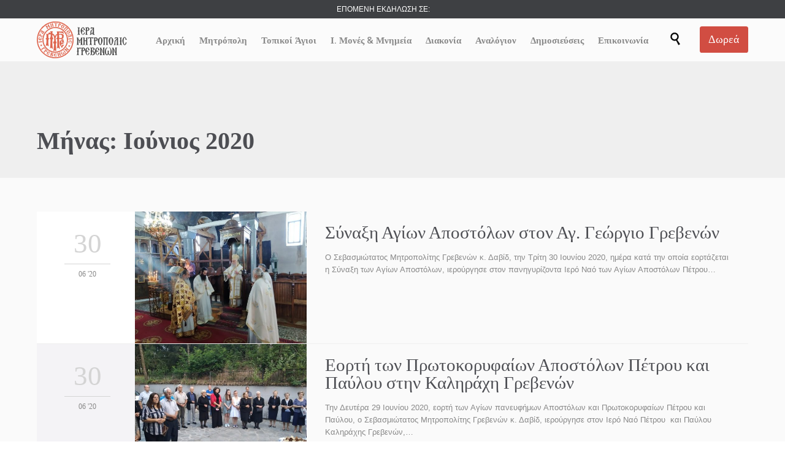

--- FILE ---
content_type: text/html; charset=UTF-8
request_url: https://imgre.gr/2020/06/
body_size: 28251
content:
<!DOCTYPE html>
<html lang="el" class="no-ie no-js">

<head>
	<meta charset="UTF-8" />
	<meta http-equiv="X-UA-Compatible" content="IE=edge,chrome=1" />
	<meta name="viewport" content="width=device-width, initial-scale=1">

	<link rel="pingback" href="https://imgre.gr/xmlrpc.php" />
	<title>Μήνας: Ιούνιος 2020 &#x2d; Ιερά Μητρόπολις Γρεβενών</title>

<!-- The SEO Framework by Sybre Waaijer -->
<meta name="robots" content="noindex,max-snippet:-1,max-image-preview:large,max-video-preview:-1" />
<link rel="next" href="https://imgre.gr/2020/06/page/2/" />
<meta property="og:type" content="website" />
<meta property="og:locale" content="el_GR" />
<meta property="og:site_name" content="Ιερά Μητρόπολις Γρεβενών" />
<meta property="og:title" content="Μήνας: Ιούνιος 2020" />
<meta property="og:url" content="https://imgre.gr/2020/06/" />
<meta property="og:image" content="https://imgre.gr/wp-content/uploads/2018/04/cropped-fav.png" />
<meta property="og:image:width" content="512" />
<meta property="og:image:height" content="512" />
<meta name="twitter:card" content="summary_large_image" />
<meta name="twitter:title" content="Μήνας: Ιούνιος 2020" />
<meta name="twitter:image" content="https://imgre.gr/wp-content/uploads/2018/04/cropped-fav.png" />
<script type="application/ld+json">{"@context":"https://schema.org","@graph":[{"@type":"WebSite","@id":"https://imgre.gr/#/schema/WebSite","url":"https://imgre.gr/","name":"Ιερά Μητρόπολις Γρεβενών","description":"Καλώς Ορίσατε στην Ιερά Μητροπόλη Γρεβενών","inLanguage":"el","potentialAction":{"@type":"SearchAction","target":{"@type":"EntryPoint","urlTemplate":"https://imgre.gr/search/{search_term_string}/"},"query-input":"required name=search_term_string"},"publisher":{"@type":"Organization","@id":"https://imgre.gr/#/schema/Organization","name":"Ιερά Μητρόπολις Γρεβενών","url":"https://imgre.gr/","logo":{"@type":"ImageObject","url":"https://imgre.gr/wp-content/uploads/2018/04/cropped-fav.png","contentUrl":"https://imgre.gr/wp-content/uploads/2018/04/cropped-fav.png","width":512,"height":512}}},{"@type":"CollectionPage","@id":"https://imgre.gr/2020/06/","url":"https://imgre.gr/2020/06/","name":"Μήνας: Ιούνιος 2020 &#x2d; Ιερά Μητρόπολις Γρεβενών","inLanguage":"el","isPartOf":{"@id":"https://imgre.gr/#/schema/WebSite"},"breadcrumb":{"@type":"BreadcrumbList","@id":"https://imgre.gr/#/schema/BreadcrumbList","itemListElement":[{"@type":"ListItem","position":1,"item":"https://imgre.gr/","name":"Ιερά Μητρόπολις Γρεβενών"},{"@type":"ListItem","position":2,"name":"Μήνας: Ιούνιος 2020"}]}}]}</script>
<!-- / The SEO Framework by Sybre Waaijer | 7.36ms meta | 5.36ms boot -->

<link rel='dns-prefetch' href='//static.addtoany.com' />
<link rel='dns-prefetch' href='//fonts.googleapis.com' />
<link rel="alternate" type="application/rss+xml" title="Ροή RSS &raquo; Ιερά Μητρόπολις Γρεβενών" href="https://imgre.gr/feed/" />
<link rel="alternate" type="application/rss+xml" title="Ροή Σχολίων &raquo; Ιερά Μητρόπολις Γρεβενών" href="https://imgre.gr/comments/feed/" />
<link rel="alternate" type="text/calendar" title="Ιερά Μητρόπολις Γρεβενών &raquo; iCal Τροφοδοσία" href="https://imgre.gr/events/?ical=1" />
<script type="text/javascript">
/* <![CDATA[ */
window._wpemojiSettings = {"baseUrl":"https:\/\/s.w.org\/images\/core\/emoji\/15.0.3\/72x72\/","ext":".png","svgUrl":"https:\/\/s.w.org\/images\/core\/emoji\/15.0.3\/svg\/","svgExt":".svg","source":{"concatemoji":"https:\/\/imgre.gr\/wp-includes\/js\/wp-emoji-release.min.js?ver=6.5.2"}};
/*! This file is auto-generated */
!function(i,n){var o,s,e;function c(e){try{var t={supportTests:e,timestamp:(new Date).valueOf()};sessionStorage.setItem(o,JSON.stringify(t))}catch(e){}}function p(e,t,n){e.clearRect(0,0,e.canvas.width,e.canvas.height),e.fillText(t,0,0);var t=new Uint32Array(e.getImageData(0,0,e.canvas.width,e.canvas.height).data),r=(e.clearRect(0,0,e.canvas.width,e.canvas.height),e.fillText(n,0,0),new Uint32Array(e.getImageData(0,0,e.canvas.width,e.canvas.height).data));return t.every(function(e,t){return e===r[t]})}function u(e,t,n){switch(t){case"flag":return n(e,"\ud83c\udff3\ufe0f\u200d\u26a7\ufe0f","\ud83c\udff3\ufe0f\u200b\u26a7\ufe0f")?!1:!n(e,"\ud83c\uddfa\ud83c\uddf3","\ud83c\uddfa\u200b\ud83c\uddf3")&&!n(e,"\ud83c\udff4\udb40\udc67\udb40\udc62\udb40\udc65\udb40\udc6e\udb40\udc67\udb40\udc7f","\ud83c\udff4\u200b\udb40\udc67\u200b\udb40\udc62\u200b\udb40\udc65\u200b\udb40\udc6e\u200b\udb40\udc67\u200b\udb40\udc7f");case"emoji":return!n(e,"\ud83d\udc26\u200d\u2b1b","\ud83d\udc26\u200b\u2b1b")}return!1}function f(e,t,n){var r="undefined"!=typeof WorkerGlobalScope&&self instanceof WorkerGlobalScope?new OffscreenCanvas(300,150):i.createElement("canvas"),a=r.getContext("2d",{willReadFrequently:!0}),o=(a.textBaseline="top",a.font="600 32px Arial",{});return e.forEach(function(e){o[e]=t(a,e,n)}),o}function t(e){var t=i.createElement("script");t.src=e,t.defer=!0,i.head.appendChild(t)}"undefined"!=typeof Promise&&(o="wpEmojiSettingsSupports",s=["flag","emoji"],n.supports={everything:!0,everythingExceptFlag:!0},e=new Promise(function(e){i.addEventListener("DOMContentLoaded",e,{once:!0})}),new Promise(function(t){var n=function(){try{var e=JSON.parse(sessionStorage.getItem(o));if("object"==typeof e&&"number"==typeof e.timestamp&&(new Date).valueOf()<e.timestamp+604800&&"object"==typeof e.supportTests)return e.supportTests}catch(e){}return null}();if(!n){if("undefined"!=typeof Worker&&"undefined"!=typeof OffscreenCanvas&&"undefined"!=typeof URL&&URL.createObjectURL&&"undefined"!=typeof Blob)try{var e="postMessage("+f.toString()+"("+[JSON.stringify(s),u.toString(),p.toString()].join(",")+"));",r=new Blob([e],{type:"text/javascript"}),a=new Worker(URL.createObjectURL(r),{name:"wpTestEmojiSupports"});return void(a.onmessage=function(e){c(n=e.data),a.terminate(),t(n)})}catch(e){}c(n=f(s,u,p))}t(n)}).then(function(e){for(var t in e)n.supports[t]=e[t],n.supports.everything=n.supports.everything&&n.supports[t],"flag"!==t&&(n.supports.everythingExceptFlag=n.supports.everythingExceptFlag&&n.supports[t]);n.supports.everythingExceptFlag=n.supports.everythingExceptFlag&&!n.supports.flag,n.DOMReady=!1,n.readyCallback=function(){n.DOMReady=!0}}).then(function(){return e}).then(function(){var e;n.supports.everything||(n.readyCallback(),(e=n.source||{}).concatemoji?t(e.concatemoji):e.wpemoji&&e.twemoji&&(t(e.twemoji),t(e.wpemoji)))}))}((window,document),window._wpemojiSettings);
/* ]]> */
</script>

<link rel='stylesheet' id='layerslider-css' href='https://imgre.gr/wp-content/plugins/layerslider/assets/static/layerslider/css/layerslider.css?ver=6.11.8' type='text/css' media='all' />
<style id='wp-emoji-styles-inline-css' type='text/css'>

	img.wp-smiley, img.emoji {
		display: inline !important;
		border: none !important;
		box-shadow: none !important;
		height: 1em !important;
		width: 1em !important;
		margin: 0 0.07em !important;
		vertical-align: -0.1em !important;
		background: none !important;
		padding: 0 !important;
	}
</style>
<link rel='stylesheet' id='wp-block-library-css' href='https://imgre.gr/wp-includes/css/dist/block-library/style.min.css?ver=6.5.2' type='text/css' media='all' />
<style id='classic-theme-styles-inline-css' type='text/css'>
/*! This file is auto-generated */
.wp-block-button__link{color:#fff;background-color:#32373c;border-radius:9999px;box-shadow:none;text-decoration:none;padding:calc(.667em + 2px) calc(1.333em + 2px);font-size:1.125em}.wp-block-file__button{background:#32373c;color:#fff;text-decoration:none}
</style>
<style id='global-styles-inline-css' type='text/css'>
body{--wp--preset--color--black: #000000;--wp--preset--color--cyan-bluish-gray: #abb8c3;--wp--preset--color--white: #ffffff;--wp--preset--color--pale-pink: #f78da7;--wp--preset--color--vivid-red: #cf2e2e;--wp--preset--color--luminous-vivid-orange: #ff6900;--wp--preset--color--luminous-vivid-amber: #fcb900;--wp--preset--color--light-green-cyan: #7bdcb5;--wp--preset--color--vivid-green-cyan: #00d084;--wp--preset--color--pale-cyan-blue: #8ed1fc;--wp--preset--color--vivid-cyan-blue: #0693e3;--wp--preset--color--vivid-purple: #9b51e0;--wp--preset--gradient--vivid-cyan-blue-to-vivid-purple: linear-gradient(135deg,rgba(6,147,227,1) 0%,rgb(155,81,224) 100%);--wp--preset--gradient--light-green-cyan-to-vivid-green-cyan: linear-gradient(135deg,rgb(122,220,180) 0%,rgb(0,208,130) 100%);--wp--preset--gradient--luminous-vivid-amber-to-luminous-vivid-orange: linear-gradient(135deg,rgba(252,185,0,1) 0%,rgba(255,105,0,1) 100%);--wp--preset--gradient--luminous-vivid-orange-to-vivid-red: linear-gradient(135deg,rgba(255,105,0,1) 0%,rgb(207,46,46) 100%);--wp--preset--gradient--very-light-gray-to-cyan-bluish-gray: linear-gradient(135deg,rgb(238,238,238) 0%,rgb(169,184,195) 100%);--wp--preset--gradient--cool-to-warm-spectrum: linear-gradient(135deg,rgb(74,234,220) 0%,rgb(151,120,209) 20%,rgb(207,42,186) 40%,rgb(238,44,130) 60%,rgb(251,105,98) 80%,rgb(254,248,76) 100%);--wp--preset--gradient--blush-light-purple: linear-gradient(135deg,rgb(255,206,236) 0%,rgb(152,150,240) 100%);--wp--preset--gradient--blush-bordeaux: linear-gradient(135deg,rgb(254,205,165) 0%,rgb(254,45,45) 50%,rgb(107,0,62) 100%);--wp--preset--gradient--luminous-dusk: linear-gradient(135deg,rgb(255,203,112) 0%,rgb(199,81,192) 50%,rgb(65,88,208) 100%);--wp--preset--gradient--pale-ocean: linear-gradient(135deg,rgb(255,245,203) 0%,rgb(182,227,212) 50%,rgb(51,167,181) 100%);--wp--preset--gradient--electric-grass: linear-gradient(135deg,rgb(202,248,128) 0%,rgb(113,206,126) 100%);--wp--preset--gradient--midnight: linear-gradient(135deg,rgb(2,3,129) 0%,rgb(40,116,252) 100%);--wp--preset--font-size--small: 13px;--wp--preset--font-size--medium: 20px;--wp--preset--font-size--large: 36px;--wp--preset--font-size--x-large: 42px;--wp--preset--spacing--20: 0.44rem;--wp--preset--spacing--30: 0.67rem;--wp--preset--spacing--40: 1rem;--wp--preset--spacing--50: 1.5rem;--wp--preset--spacing--60: 2.25rem;--wp--preset--spacing--70: 3.38rem;--wp--preset--spacing--80: 5.06rem;--wp--preset--shadow--natural: 6px 6px 9px rgba(0, 0, 0, 0.2);--wp--preset--shadow--deep: 12px 12px 50px rgba(0, 0, 0, 0.4);--wp--preset--shadow--sharp: 6px 6px 0px rgba(0, 0, 0, 0.2);--wp--preset--shadow--outlined: 6px 6px 0px -3px rgba(255, 255, 255, 1), 6px 6px rgba(0, 0, 0, 1);--wp--preset--shadow--crisp: 6px 6px 0px rgba(0, 0, 0, 1);}:where(.is-layout-flex){gap: 0.5em;}:where(.is-layout-grid){gap: 0.5em;}body .is-layout-flow > .alignleft{float: left;margin-inline-start: 0;margin-inline-end: 2em;}body .is-layout-flow > .alignright{float: right;margin-inline-start: 2em;margin-inline-end: 0;}body .is-layout-flow > .aligncenter{margin-left: auto !important;margin-right: auto !important;}body .is-layout-constrained > .alignleft{float: left;margin-inline-start: 0;margin-inline-end: 2em;}body .is-layout-constrained > .alignright{float: right;margin-inline-start: 2em;margin-inline-end: 0;}body .is-layout-constrained > .aligncenter{margin-left: auto !important;margin-right: auto !important;}body .is-layout-constrained > :where(:not(.alignleft):not(.alignright):not(.alignfull)){max-width: var(--wp--style--global--content-size);margin-left: auto !important;margin-right: auto !important;}body .is-layout-constrained > .alignwide{max-width: var(--wp--style--global--wide-size);}body .is-layout-flex{display: flex;}body .is-layout-flex{flex-wrap: wrap;align-items: center;}body .is-layout-flex > *{margin: 0;}body .is-layout-grid{display: grid;}body .is-layout-grid > *{margin: 0;}:where(.wp-block-columns.is-layout-flex){gap: 2em;}:where(.wp-block-columns.is-layout-grid){gap: 2em;}:where(.wp-block-post-template.is-layout-flex){gap: 1.25em;}:where(.wp-block-post-template.is-layout-grid){gap: 1.25em;}.has-black-color{color: var(--wp--preset--color--black) !important;}.has-cyan-bluish-gray-color{color: var(--wp--preset--color--cyan-bluish-gray) !important;}.has-white-color{color: var(--wp--preset--color--white) !important;}.has-pale-pink-color{color: var(--wp--preset--color--pale-pink) !important;}.has-vivid-red-color{color: var(--wp--preset--color--vivid-red) !important;}.has-luminous-vivid-orange-color{color: var(--wp--preset--color--luminous-vivid-orange) !important;}.has-luminous-vivid-amber-color{color: var(--wp--preset--color--luminous-vivid-amber) !important;}.has-light-green-cyan-color{color: var(--wp--preset--color--light-green-cyan) !important;}.has-vivid-green-cyan-color{color: var(--wp--preset--color--vivid-green-cyan) !important;}.has-pale-cyan-blue-color{color: var(--wp--preset--color--pale-cyan-blue) !important;}.has-vivid-cyan-blue-color{color: var(--wp--preset--color--vivid-cyan-blue) !important;}.has-vivid-purple-color{color: var(--wp--preset--color--vivid-purple) !important;}.has-black-background-color{background-color: var(--wp--preset--color--black) !important;}.has-cyan-bluish-gray-background-color{background-color: var(--wp--preset--color--cyan-bluish-gray) !important;}.has-white-background-color{background-color: var(--wp--preset--color--white) !important;}.has-pale-pink-background-color{background-color: var(--wp--preset--color--pale-pink) !important;}.has-vivid-red-background-color{background-color: var(--wp--preset--color--vivid-red) !important;}.has-luminous-vivid-orange-background-color{background-color: var(--wp--preset--color--luminous-vivid-orange) !important;}.has-luminous-vivid-amber-background-color{background-color: var(--wp--preset--color--luminous-vivid-amber) !important;}.has-light-green-cyan-background-color{background-color: var(--wp--preset--color--light-green-cyan) !important;}.has-vivid-green-cyan-background-color{background-color: var(--wp--preset--color--vivid-green-cyan) !important;}.has-pale-cyan-blue-background-color{background-color: var(--wp--preset--color--pale-cyan-blue) !important;}.has-vivid-cyan-blue-background-color{background-color: var(--wp--preset--color--vivid-cyan-blue) !important;}.has-vivid-purple-background-color{background-color: var(--wp--preset--color--vivid-purple) !important;}.has-black-border-color{border-color: var(--wp--preset--color--black) !important;}.has-cyan-bluish-gray-border-color{border-color: var(--wp--preset--color--cyan-bluish-gray) !important;}.has-white-border-color{border-color: var(--wp--preset--color--white) !important;}.has-pale-pink-border-color{border-color: var(--wp--preset--color--pale-pink) !important;}.has-vivid-red-border-color{border-color: var(--wp--preset--color--vivid-red) !important;}.has-luminous-vivid-orange-border-color{border-color: var(--wp--preset--color--luminous-vivid-orange) !important;}.has-luminous-vivid-amber-border-color{border-color: var(--wp--preset--color--luminous-vivid-amber) !important;}.has-light-green-cyan-border-color{border-color: var(--wp--preset--color--light-green-cyan) !important;}.has-vivid-green-cyan-border-color{border-color: var(--wp--preset--color--vivid-green-cyan) !important;}.has-pale-cyan-blue-border-color{border-color: var(--wp--preset--color--pale-cyan-blue) !important;}.has-vivid-cyan-blue-border-color{border-color: var(--wp--preset--color--vivid-cyan-blue) !important;}.has-vivid-purple-border-color{border-color: var(--wp--preset--color--vivid-purple) !important;}.has-vivid-cyan-blue-to-vivid-purple-gradient-background{background: var(--wp--preset--gradient--vivid-cyan-blue-to-vivid-purple) !important;}.has-light-green-cyan-to-vivid-green-cyan-gradient-background{background: var(--wp--preset--gradient--light-green-cyan-to-vivid-green-cyan) !important;}.has-luminous-vivid-amber-to-luminous-vivid-orange-gradient-background{background: var(--wp--preset--gradient--luminous-vivid-amber-to-luminous-vivid-orange) !important;}.has-luminous-vivid-orange-to-vivid-red-gradient-background{background: var(--wp--preset--gradient--luminous-vivid-orange-to-vivid-red) !important;}.has-very-light-gray-to-cyan-bluish-gray-gradient-background{background: var(--wp--preset--gradient--very-light-gray-to-cyan-bluish-gray) !important;}.has-cool-to-warm-spectrum-gradient-background{background: var(--wp--preset--gradient--cool-to-warm-spectrum) !important;}.has-blush-light-purple-gradient-background{background: var(--wp--preset--gradient--blush-light-purple) !important;}.has-blush-bordeaux-gradient-background{background: var(--wp--preset--gradient--blush-bordeaux) !important;}.has-luminous-dusk-gradient-background{background: var(--wp--preset--gradient--luminous-dusk) !important;}.has-pale-ocean-gradient-background{background: var(--wp--preset--gradient--pale-ocean) !important;}.has-electric-grass-gradient-background{background: var(--wp--preset--gradient--electric-grass) !important;}.has-midnight-gradient-background{background: var(--wp--preset--gradient--midnight) !important;}.has-small-font-size{font-size: var(--wp--preset--font-size--small) !important;}.has-medium-font-size{font-size: var(--wp--preset--font-size--medium) !important;}.has-large-font-size{font-size: var(--wp--preset--font-size--large) !important;}.has-x-large-font-size{font-size: var(--wp--preset--font-size--x-large) !important;}
.wp-block-navigation a:where(:not(.wp-element-button)){color: inherit;}
:where(.wp-block-post-template.is-layout-flex){gap: 1.25em;}:where(.wp-block-post-template.is-layout-grid){gap: 1.25em;}
:where(.wp-block-columns.is-layout-flex){gap: 2em;}:where(.wp-block-columns.is-layout-grid){gap: 2em;}
.wp-block-pullquote{font-size: 1.5em;line-height: 1.6;}
</style>
<link rel='stylesheet' id='contact-form-7-css' href='https://imgre.gr/wp-content/plugins/contact-form-7/includes/css/styles.css?ver=5.9.3' type='text/css' media='all' />
<link rel='stylesheet' id='responsive-lightbox-nivo-css' href='https://imgre.gr/wp-content/plugins/responsive-lightbox/assets/nivo/nivo-lightbox.min.css?ver=2.4.7' type='text/css' media='all' />
<link rel='stylesheet' id='responsive-lightbox-nivo-default-css' href='https://imgre.gr/wp-content/plugins/responsive-lightbox/assets/nivo/themes/default/default.css?ver=2.4.7' type='text/css' media='all' />
<link rel='stylesheet' id='woocommerce-layout-css' href='https://imgre.gr/wp-content/plugins/woocommerce/assets/css/woocommerce-layout.css?ver=8.8.6' type='text/css' media='all' />
<link rel='stylesheet' id='woocommerce-smallscreen-css' href='https://imgre.gr/wp-content/plugins/woocommerce/assets/css/woocommerce-smallscreen.css?ver=8.8.6' type='text/css' media='only screen and (max-width: 768px)' />
<link rel='stylesheet' id='woocommerce-general-css' href='https://imgre.gr/wp-content/plugins/woocommerce/assets/css/woocommerce.css?ver=8.8.6' type='text/css' media='all' />
<style id='woocommerce-inline-inline-css' type='text/css'>
.woocommerce form .form-row .required { visibility: visible; }
</style>
<link rel='stylesheet' id='addtoany-css' href='https://imgre.gr/wp-content/plugins/add-to-any/addtoany.min.css?ver=1.16' type='text/css' media='all' />
<link rel='stylesheet' id='wpv-gfonts-css' href='//fonts.googleapis.com/css?family=Raleway%3A300%2C600%2Cnormal%2Cbold&#038;subset=latin&#038;ver=37.1' type='text/css' media='all' />
<link rel='stylesheet' id='front-magnific-popup-css' href='https://imgre.gr/wp-content/themes/church-event/wpv_theme/assets/css/magnific.css?ver=6.5.2' type='text/css' media='all' />
<link rel='stylesheet' id='vamtam-front-all-css' href='https://imgre.gr/wp-content/themes/church-event/cache/all.css?ver=1724403034' type='text/css' media='all' />
<style id='vamtam-front-all-inline-css' type='text/css'>
.page-id-1849 .page-header .title {
padding-top: 60px;
}
.wpv-single-event-after-details .sep{
margin: 10px 0;
}


.tribe-events-cal-links { display: none !important }


/* Welcome page only! */
.screens .linkarea img{
	box-shadow: 0px 2px 4px 0px rgba(0,0,0,0.10);
	transition: all .3s ease;
	border-radius: 2px;
}

.screens .linkarea img:hover {
	box-shadow: 0px 2px 20px 0px rgba(0,0,0,0.16);
	margin-top: -10px;
}
.page-id-24672 #style-switcher{
display: none;
}

.w-header {
	text-align: center;
}
.w-header .grid-1-5{
	display: inline-block;
	float: none;
	vertical-align: top:
}
.w-header h3{
	margin: 0px;
	font-weight: 600;
	color: #fff;
}
.w-header p{
	margin-top: 0.5em
}
.w-header .sep{
	opacity: 0.2;
}
.w-header h1, .w-header h4, .w-header p, .w-white{
	color: #fff !important;
}

body.page-id-24672.no-header-sidebars.no-page-header .page-wrapper{
	padding-top: 0px;
}

.page-id-24672 h2{
	font-size: 3em;
	line-height: 1em;
	font-weight: 100;
	color: #7C8A8D;
	margin-bottom: 10px;
}

.big-text {
	font-size: 1.3em;
	line-height: 1.2em;
	font-weight: 100
}

.plugin-logos img{
	padding: 0px 20px;
	display: inline-block;
}


.more-testimonials{
	border: solid 1px #EDEDED;
	text-align: center;
	padding: 20px 30px;
	border: 1px solid #D9D9D9;
}
.more-testimonials h3{
	margin-bottom: 9px;
	margin-top: 6px;
}
.more-testimonials p{
	margin-top: 0px;
}
.dark-bg h2{
	color: #fff !important;
}

@media (max-width: 958px){
.twitter-button{
	margin-bottom: 20px;
}
body.page-id-24672 .row{
	margin-bottom: 0px;
}
.w-hide-bg{
	padding:0px !important;
	background-image: none !important;
}
.dark-bg{
	background-image: none !important;
}

.w-mobile-hide{
	display: none;
}
.w-hide-bg .push{
	display: none;
}
}
</style>
<script type="text/javascript" src="https://imgre.gr/wp-includes/js/jquery/jquery.min.js?ver=3.7.1" id="jquery-core-js"></script>
<script type="text/javascript" src="https://imgre.gr/wp-includes/js/jquery/jquery-migrate.min.js?ver=3.4.1" id="jquery-migrate-js"></script>
<script type="text/javascript" id="layerslider-utils-js-extra">
/* <![CDATA[ */
var LS_Meta = {"v":"6.11.8","fixGSAP":"1"};
/* ]]> */
</script>
<script type="text/javascript" src="https://imgre.gr/wp-content/plugins/layerslider/assets/static/layerslider/js/layerslider.utils.js?ver=6.11.8" id="layerslider-utils-js"></script>
<script type="text/javascript" src="https://imgre.gr/wp-content/plugins/layerslider/assets/static/layerslider/js/layerslider.kreaturamedia.jquery.js?ver=6.11.8" id="layerslider-js"></script>
<script type="text/javascript" src="https://imgre.gr/wp-content/plugins/layerslider/assets/static/layerslider/js/layerslider.transitions.js?ver=6.11.8" id="layerslider-transitions-js"></script>
<script type="text/javascript" id="addtoany-core-js-before">
/* <![CDATA[ */
window.a2a_config=window.a2a_config||{};a2a_config.callbacks=[];a2a_config.overlays=[];a2a_config.templates={};a2a_localize = {
	Share: "Μοιραστείτε",
	Save: "Αποθήκευση",
	Subscribe: "Εγγραφείτε",
	Email: "Email",
	Bookmark: "Προσθήκη στα Αγαπημένα",
	ShowAll: "Προβολή όλων",
	ShowLess: "Προβολή λιγότερων",
	FindServices: "Αναζήτηση υπηρεσίας(ιών)",
	FindAnyServiceToAddTo: "Άμεση προσθήκη κάθε υπηρεσίας",
	PoweredBy: "Powered by",
	ShareViaEmail: "Μοιραστείτε μέσω e-mail",
	SubscribeViaEmail: "Εγγραφείτε μέσω e-mail",
	BookmarkInYourBrowser: "Προσθήκη στα Αγαπημένα μέσα από τον σελιδοδείκτη σας",
	BookmarkInstructions: "Πατήστε Ctrl+D or \u2318+D για να προσθέσετε τη σελίδα στα Αγαπημένα σας",
	AddToYourFavorites: "Προσθήκη στα Αγαπημένα",
	SendFromWebOrProgram: "Αποστολή από οποιοδήποτε e-mail διεύθυνση ή e-mail πρόγραμμα",
	EmailProgram: "E-mail πρόγραμμα",
	More: "Περισσότερα &#8230;",
	ThanksForSharing: "Ευχαριστώ για την κοινοποίηση!",
	ThanksForFollowing: "Ευχαριστώ που με ακολουθείτε!"
};
/* ]]> */
</script>
<script type="text/javascript" async src="https://static.addtoany.com/menu/page.js" id="addtoany-core-js"></script>
<script type="text/javascript" async src="https://imgre.gr/wp-content/plugins/add-to-any/addtoany.min.js?ver=1.1" id="addtoany-jquery-js"></script>
<script type="text/javascript" src="https://imgre.gr/wp-content/plugins/responsive-lightbox/assets/nivo/nivo-lightbox.min.js?ver=2.4.7" id="responsive-lightbox-nivo-js"></script>
<script src='https://imgre.gr/wp-content/plugins/the-events-calendar/common/src/resources/js/underscore-before.js'></script>
<script type="text/javascript" src="https://imgre.gr/wp-includes/js/underscore.min.js?ver=1.13.4" id="underscore-js"></script>
<script src='https://imgre.gr/wp-content/plugins/the-events-calendar/common/src/resources/js/underscore-after.js'></script>
<script type="text/javascript" src="https://imgre.gr/wp-content/plugins/responsive-lightbox/assets/infinitescroll/infinite-scroll.pkgd.min.js?ver=6.5.2" id="responsive-lightbox-infinite-scroll-js"></script>
<script type="text/javascript" id="responsive-lightbox-js-before">
/* <![CDATA[ */
var rlArgs = {"script":"nivo","selector":"lightbox","customEvents":"ajaxComplete","activeGalleries":true,"effect":"fall","clickOverlayToClose":true,"keyboardNav":true,"errorMessage":"\u03a4\u03bf \u03c0\u03b5\u03c1\u03b9\u03b5\u03c7\u03cc\u03bc\u03b5\u03bd\u03bf \u03c0\u03bf\u03c5 \u03b6\u03b7\u03c4\u03ae\u03b8\u03b7\u03ba\u03b5 \u03b4\u03b5\u03bd \u03b5\u03af\u03bd\u03b1\u03b9 \u03b4\u03c5\u03bd\u03b1\u03c4\u03cc \u03bd\u03b1 \u03c6\u03bf\u03c1\u03c4\u03c9\u03b8\u03b5\u03af. \u03a0\u03b1\u03c1\u03b1\u03ba\u03b1\u03bb\u03ce \u03b4\u03bf\u03ba\u03b9\u03bc\u03ac\u03c3\u03c4\u03b5 \u03be\u03b1\u03bd\u03ac \u03b1\u03c1\u03b3\u03cc\u03c4\u03b5\u03c1\u03b1.","woocommerce_gallery":false,"ajaxurl":"https:\/\/imgre.gr\/wp-admin\/admin-ajax.php","nonce":"4cccd84735","preview":false,"postId":32247,"scriptExtension":false};
/* ]]> */
</script>
<script type="text/javascript" src="https://imgre.gr/wp-content/plugins/responsive-lightbox/js/front.js?ver=2.4.7" id="responsive-lightbox-js"></script>
<script type="text/javascript" src="https://imgre.gr/wp-content/plugins/woocommerce/assets/js/jquery-blockui/jquery.blockUI.min.js?ver=2.7.0-wc.8.8.6" id="jquery-blockui-js" defer="defer" data-wp-strategy="defer"></script>
<script type="text/javascript" id="wc-add-to-cart-js-extra">
/* <![CDATA[ */
var wc_add_to_cart_params = {"ajax_url":"\/wp-admin\/admin-ajax.php","wc_ajax_url":"\/?wc-ajax=%%endpoint%%","i18n_view_cart":"\u039a\u03b1\u03bb\u03ac\u03b8\u03b9","cart_url":"https:\/\/imgre.gr","is_cart":"","cart_redirect_after_add":"no"};
/* ]]> */
</script>
<script type="text/javascript" src="https://imgre.gr/wp-content/plugins/woocommerce/assets/js/frontend/add-to-cart.min.js?ver=8.8.6" id="wc-add-to-cart-js" defer="defer" data-wp-strategy="defer"></script>
<script type="text/javascript" src="https://imgre.gr/wp-content/plugins/woocommerce/assets/js/js-cookie/js.cookie.min.js?ver=2.1.4-wc.8.8.6" id="js-cookie-js" defer="defer" data-wp-strategy="defer"></script>
<script type="text/javascript" id="woocommerce-js-extra">
/* <![CDATA[ */
var woocommerce_params = {"ajax_url":"\/wp-admin\/admin-ajax.php","wc_ajax_url":"\/?wc-ajax=%%endpoint%%"};
/* ]]> */
</script>
<script type="text/javascript" src="https://imgre.gr/wp-content/plugins/woocommerce/assets/js/frontend/woocommerce.min.js?ver=8.8.6" id="woocommerce-js" defer="defer" data-wp-strategy="defer"></script>
<meta name="generator" content="Powered by LayerSlider 6.11.8 - Multi-Purpose, Responsive, Parallax, Mobile-Friendly Slider Plugin for WordPress." />
<!-- LayerSlider updates and docs at: https://layerslider.kreaturamedia.com -->
<link rel="https://api.w.org/" href="https://imgre.gr/wp-json/" /><link rel="EditURI" type="application/rsd+xml" title="RSD" href="https://imgre.gr/xmlrpc.php?rsd" />
<meta name="tec-api-version" content="v1"><meta name="tec-api-origin" content="https://imgre.gr"><link rel="alternate" href="https://imgre.gr/wp-json/tribe/events/v1/" />	<noscript><style>.woocommerce-product-gallery{ opacity: 1 !important; }</style></noscript>
	<link rel="icon" href="https://imgre.gr/wp-content/uploads/2018/04/cropped-fav-32x32.png" sizes="32x32" />
<link rel="icon" href="https://imgre.gr/wp-content/uploads/2018/04/cropped-fav-192x192.png" sizes="192x192" />
<link rel="apple-touch-icon" href="https://imgre.gr/wp-content/uploads/2018/04/cropped-fav-180x180.png" />
<meta name="msapplication-TileImage" content="https://imgre.gr/wp-content/uploads/2018/04/cropped-fav-270x270.png" />
</head>
<body class="archive date layout-full theme-church-event woocommerce-no-js tribe-no-js full pagination-infinite-scrolling  wpv-not-scrolled has-page-header no-header-slider no-header-sidebars responsive-layout no-breadcrumbs no-slider-button-thumbnails sticky-header">
	<span id="top"></span>
		<div id="page" class="main-container">

		<div class="fixed-header-box layout-logo-menu">
	<header class="main-header layout-logo-menu">
			<div id="top-nav-wrapper">
				<nav class="top-nav ctext">
			<div class="limit-wrapper top-nav-inner">
				<div class="row">
					<div class="row">
						<div class="grid-1-2 textcenter" id="top-nav-text">
	<span style="color: #ffffff;">ΕΠΟΜΕΝΗ ΕΚΔΗΛΩΣΗ ΣΕ:</span> </div>					</div>
				</div>
			</div>
		</nav>
			</div>

		<div class="limit-wrapper">
	<div class="header-contents">
		<div class="first-row">
			<div class="logo-wrapper">
	<a href="#" id="mp-menu-trigger" class="icon-b" data-icon="&#57801;">Open/Close Menu</a>
		<a href="https://imgre.gr" title="Ιερά Μητρόπολις Γρεβενών" class="logo " style="min-width:150px">			<img src="https://imgre.gr/wp-content/uploads/2018/04/Logo-imgre-dark.png" alt="Ιερά Μητρόπολις Γρεβενών" class="normal-logo" height="60" style="padding: 5px 0; max-height: 60px;"/>
							<img src="https://imgre.gr/wp-content/uploads/2018/04/Logo-imgre.png" alt="Ιερά Μητρόπολις Γρεβενών" class="alternative-logo" height="120" style="padding: 5px 0; max-height: 60px;"/>
						</a>
				<span class="logo-tagline">Καλώς Ορίσατε στην Ιερά Μητροπόλη Γρεβενών</span>
		<div class="mobile-logo-additions">
								<a class="vamtam-cart-dropdown-link icon theme no-dropdown" href="https://imgre.gr" style="display:none">
				<span class="icon theme">&#57453;</span>
				<span class="products cart-empty">...</span>
			</a>
							<button class="header-search icon wpv-overlay-search-trigger">&#57645;</button>
			</div>
</div>

		</div>

		<div class="second-row has-search">
			<div id="menus">
				<nav id="main-menu">
		<a href="#main" title="Skip to content" class="visuallyhidden">Skip to content</a>
	<div class="menu-menou-container"><ul id="menu-menou" class="menu"><li id="menu-item-25642" class="menu-item menu-item-type-post_type menu-item-object-page menu-item-home menu-item-25642"><a href="https://imgre.gr/"><span>Αρχική</span></a></li>
<li id="menu-item-26063" class="menu-item menu-item-type-custom menu-item-object-custom menu-item-has-children menu-item-26063"><a href="#"><span>Μητρόπολη</span></a>
<div class='sub-menu-wrapper'><ul class="sub-menu">
	<li id="menu-item-25935" class="menu-item menu-item-type-post_type menu-item-object-page menu-item-25935"><a href="https://imgre.gr/%ce%bc%ce%b7%cf%84%cf%81%ce%bf%cf%80%ce%bf%ce%bb%ce%b9%cf%84%ce%b7%cf%83/"><span>Μητροπολίτης</span></a></li>
	<li id="menu-item-25932" class="menu-item menu-item-type-post_type menu-item-object-page menu-item-25932"><a href="https://imgre.gr/%ce%b9%cf%83%cf%84%ce%bf%cf%81%ce%b9%ce%ba%cf%8c/"><span>Ιστορικό</span></a></li>
	<li id="menu-item-25934" class="menu-item menu-item-type-post_type menu-item-object-page menu-item-25934"><a href="https://imgre.gr/%ce%bf-%ce%ba%ce%bb%ce%b7%cf%81%ce%bf%cf%83/"><span>Κλήρος</span></a></li>
	<li id="menu-item-26192" class="menu-item menu-item-type-post_type menu-item-object-page menu-item-26192"><a href="https://imgre.gr/%ce%b9%ce%b5%cf%81%ce%ac-%ce%bc%cf%85%cf%83%cf%84%ce%ae%cf%81%ce%b9%ce%b1/"><span>Ιερά Μυστήρια</span></a></li>
</ul></div>
</li>
<li id="menu-item-26058" class="menu-item menu-item-type-post_type menu-item-object-page menu-item-has-children menu-item-26058"><a href="https://imgre.gr/%ce%b1%ce%b3%ce%b9%ce%bf%ce%bb%ce%bf%ce%b3%ce%b9%ce%b1/"><span>Τοπικοί Άγιοι</span></a>
<div class='sub-menu-wrapper'><ul class="sub-menu">
	<li id="menu-item-26061" class="menu-item menu-item-type-post_type menu-item-object-page menu-item-26061"><a href="https://imgre.gr/%ce%b1%ce%b3%ce%b9%ce%bf%ce%bb%ce%bf%ce%b3%ce%b9%ce%b1/%ce%bf%cf%83%ce%b9%ce%bf%cf%83-%ce%bd%ce%b9%ce%ba%ce%b1%ce%bd%cf%89%cf%81/"><span>Όσιος Νικάνωρ</span></a></li>
	<li id="menu-item-26059" class="menu-item menu-item-type-post_type menu-item-object-page menu-item-26059"><a href="https://imgre.gr/%ce%b1%ce%b3%ce%b9%ce%bf%ce%bb%ce%bf%ce%b3%ce%b9%ce%b1/%ce%b1%ce%b3%ce%b9%ce%bf%cf%83-%ce%b3%ce%b5%cf%89%cf%81%ce%b3%ce%b9%ce%bf%cf%83/"><span>Άγιος Γεώργιος ο Νεομάρτυς</span></a></li>
	<li id="menu-item-26060" class="menu-item menu-item-type-post_type menu-item-object-page menu-item-26060"><a href="https://imgre.gr/%ce%b1%ce%b3%ce%b9%ce%bf%ce%bb%ce%bf%ce%b3%ce%b9%ce%b1/%ce%b1%ce%b3%ce%b9%ce%bf%cf%83-%ce%b4%ce%b7%ce%bc%ce%b7%cf%84%cf%81%ce%b9%ce%bf%cf%83/"><span>Άγιος Δημήτριος ο εκ Σαμαρίνης</span></a></li>
	<li id="menu-item-25933" class="menu-item menu-item-type-post_type menu-item-object-page menu-item-25933"><a href="https://imgre.gr/%ce%b1%ce%b3%ce%b9%ce%bf%ce%bb%ce%bf%ce%b3%ce%b9%ce%b1/%ce%b5%ce%b8%ce%bd%ce%bf%ce%bc%ce%b1%cf%81%cf%84%cf%85%cf%83-%ce%b1%ce%b9%ce%bc%ce%b9%ce%bb%ce%b9%ce%b1%ce%bd%ce%bf%cf%83/"><span>† Αιμιλιανός Λαζαρίδης</span></a></li>
</ul></div>
</li>
<li id="menu-item-26175" class="menu-item menu-item-type-custom menu-item-object-custom menu-item-has-children menu-item-26175"><a href="#"><span>Ι. Μονές &#038; Μνημεία</span></a>
<div class='sub-menu-wrapper'><ul class="sub-menu">
	<li id="menu-item-26088" class="menu-item menu-item-type-post_type menu-item-object-page menu-item-26088"><a href="https://imgre.gr/%ce%b9%ce%b5%cf%81%ce%b5%cf%83-%ce%bc%ce%bf%ce%bd%ce%b5%cf%83/"><span>Ιερές Μονές</span></a></li>
	<li id="menu-item-25931" class="menu-item menu-item-type-post_type menu-item-object-page menu-item-25931"><a href="https://imgre.gr/%ce%bc%ce%bd%ce%b7%ce%bc%ce%b5%ce%b9%ce%b1/"><span>Μνημεία</span></a></li>
</ul></div>
</li>
<li id="menu-item-26695" class="menu-item menu-item-type-custom menu-item-object-custom menu-item-has-children menu-item-26695"><a href="#"><span>Διακονία</span></a>
<div class='sub-menu-wrapper'><ul class="sub-menu">
	<li id="menu-item-26697" class="menu-item menu-item-type-post_type menu-item-object-page menu-item-26697"><a href="https://imgre.gr/%ce%b4%ce%b9%ce%b1%ce%ba%ce%bf%ce%bd%ce%b9%ce%b1/%cf%86%cf%85%ce%bb%ce%b1%ce%ba%ce%b5%cf%83/"><span>Φυλακές</span></a></li>
	<li id="menu-item-26696" class="menu-item menu-item-type-post_type menu-item-object-page menu-item-26696"><a href="https://imgre.gr/iera-mitropoli-grevenon/%ce%ba%ce%b5%ce%bd%cf%84%cf%81%ce%bf-%ce%bd%ce%b5%ce%bf%cf%84%ce%b7%cf%84%ce%b1%cf%83/"><span>Κέντρο Νεότητος</span></a></li>
</ul></div>
</li>
<li id="menu-item-26407" class="menu-item menu-item-type-post_type menu-item-object-page menu-item-has-children menu-item-26407"><a href="https://imgre.gr/%ce%b1%ce%bd%ce%b1%ce%bb%cf%8c%ce%b3%ce%b9%ce%bf%ce%bd/"><span>Αναλόγιον</span></a>
<div class='sub-menu-wrapper'><ul class="sub-menu">
	<li id="menu-item-26412" class="menu-item menu-item-type-custom menu-item-object-custom menu-item-26412"><a href="/product-category/πρόταση-εβδομάδος/"><span>Πρόταση Εβδομάδος</span></a></li>
	<li id="menu-item-26410" class="menu-item menu-item-type-custom menu-item-object-custom menu-item-26410"><a href="/product-category/νέες-αφίξεις/"><span>Νέες Αφίξεις</span></a></li>
	<li id="menu-item-26411" class="menu-item menu-item-type-custom menu-item-object-custom menu-item-26411"><a href="/product-category/προσφορές/"><span>Προσφορές</span></a></li>
	<li id="menu-item-31153" class="menu-item menu-item-type-taxonomy menu-item-object-product_cat menu-item-31153"><a href="https://imgre.gr/product-category/%cf%80%ce%b5%cf%81%ce%b9%ce%bf%ce%b4%ce%b9%ce%ba%cf%8c-%cf%8c%cf%83%ce%b9%ce%bf%cf%82-%ce%bd%ce%b9%ce%ba%ce%ac%ce%bd%cf%89%cf%81/"><span>Περιοδικό «Όσιος Νικάνωρ»</span></a></li>
</ul></div>
</li>
<li id="menu-item-26676" class="menu-item menu-item-type-custom menu-item-object-custom menu-item-has-children menu-item-26676"><a href="#"><span>Δημοσιεύσεις</span></a>
<div class='sub-menu-wrapper'><ul class="sub-menu">
	<li id="menu-item-25708" class="menu-item menu-item-type-post_type menu-item-object-page menu-item-has-children menu-item-25708"><a href="https://imgre.gr/dimosiefseis/"><span>Όλες οι Δημοσιεύσεις</span></a>
	<div class='sub-menu-wrapper'><ul class="sub-menu">
		<li id="menu-item-25709" class="menu-item menu-item-type-taxonomy menu-item-object-category menu-item-25709"><a href="https://imgre.gr/category/%ce%b1%ce%bd%ce%b1%ce%ba%ce%bf%ce%af%ce%bd%cf%89%cf%83%ce%b7/"><span>Ανακοινώσεις</span></a></li>
		<li id="menu-item-26679" class="menu-item menu-item-type-taxonomy menu-item-object-category menu-item-26679"><a href="https://imgre.gr/category/%ce%b5%ce%ba%ce%b4%ce%b7%ce%bb%cf%8e%cf%83%ce%b5%ce%b9%cf%82/"><span>Εκδηλώσεις</span></a></li>
		<li id="menu-item-26680" class="menu-item menu-item-type-taxonomy menu-item-object-category menu-item-26680"><a href="https://imgre.gr/category/%ce%b5%ce%be%ce%bf%ce%bc%ce%bf%ce%bb%cf%8c%ce%b3%ce%b7%cf%83%ce%b7/"><span>Εξομολόγηση</span></a></li>
		<li id="menu-item-26682" class="menu-item menu-item-type-taxonomy menu-item-object-category menu-item-26682"><a href="https://imgre.gr/category/%ce%bc%ce%b7%cf%84%cf%81%ce%bf%cf%80%ce%bf%ce%bb%ce%af%cf%84%ce%b7%cf%82/"><span>Μητροπολίτης</span></a></li>
		<li id="menu-item-26681" class="menu-item menu-item-type-taxonomy menu-item-object-category menu-item-26681"><a href="https://imgre.gr/category/%ce%ba%ce%b5%ce%bd%cf%84%cf%81%ce%bf-%ce%bd%ce%b5%ce%bf%cf%84%ce%b7%cf%84%ce%b1%cf%83/"><span>Κέντρο Νεότητος</span></a></li>
		<li id="menu-item-26684" class="menu-item menu-item-type-taxonomy menu-item-object-category menu-item-26684"><a href="https://imgre.gr/category/%cf%86%ce%b9%ce%bb%ce%b1%ce%bd%ce%b8%cf%81%cf%89%cf%80%ce%b9%ce%ba%cf%8c-%ce%ad%cf%81%ce%b3%ce%bf/"><span>Φιλανθρωπικό Έργο</span></a></li>
		<li id="menu-item-26683" class="menu-item menu-item-type-taxonomy menu-item-object-category menu-item-26683"><a href="https://imgre.gr/category/%cf%80%ce%bd%ce%b5%cf%85%ce%bc%ce%b1%cf%84%ce%b9%ce%ba%ce%ae-%ce%b4%cf%81%ce%ac%cf%83%ce%b7/"><span>Πνευματική Δράση</span></a></li>
		<li id="menu-item-26685" class="menu-item menu-item-type-taxonomy menu-item-object-category menu-item-26685"><a href="https://imgre.gr/category/%cf%86%cf%85%ce%bb%ce%b1%ce%ba%ce%ad%cf%82/"><span>Φυλακές</span></a></li>
		<li id="menu-item-26678" class="menu-item menu-item-type-taxonomy menu-item-object-category menu-item-26678"><a href="https://imgre.gr/category/%ce%b3%ce%b7%cf%81%ce%bf%ce%ba%ce%bf%ce%bc%ce%b5%ce%af%ce%bf/"><span>Γηροκομείο</span></a></li>
		<li id="menu-item-40172" class="menu-item menu-item-type-taxonomy menu-item-object-category menu-item-40172"><a href="https://imgre.gr/category/koimitiria/"><span>Κοιμητήρια</span></a></li>
	</ul></div>
</li>
	<li id="menu-item-26193" class="menu-item menu-item-type-custom menu-item-object-custom menu-item-26193"><a href="/events/"><span>Πρόγραμμα Μητροπόλεως</span></a></li>
	<li id="menu-item-34853" class="menu-item menu-item-type-taxonomy menu-item-object-category menu-item-has-children menu-item-34853"><a href="https://imgre.gr/category/%ce%bf%ce%bc%ce%b9%ce%bb%ce%af%ce%b5%cf%82/"><span>Ομιλίες</span></a>
	<div class='sub-menu-wrapper'><ul class="sub-menu">
		<li id="menu-item-34856" class="menu-item menu-item-type-taxonomy menu-item-object-category menu-item-34856"><a href="https://imgre.gr/category/%ce%bf%ce%bc%ce%b9%ce%bb%ce%af%ce%b5%cf%82/%cf%83%ce%b5%ce%b2%ce%b1%cf%83%ce%bc%ce%b9%cf%89%cf%84%ce%ac%cf%84%ce%bf%cf%85/"><span>Σεβασμιωτάτου</span></a></li>
		<li id="menu-item-34857" class="menu-item menu-item-type-taxonomy menu-item-object-category menu-item-34857"><a href="https://imgre.gr/category/%ce%bf%ce%bc%ce%b9%ce%bb%ce%af%ce%b5%cf%82/%cf%83%cf%87%ce%bf%ce%bb%ce%ae-%ce%b3%ce%bf%ce%bd%ce%ad%cf%89%ce%bd/"><span>Σχολή Γονέων</span></a></li>
		<li id="menu-item-34854" class="menu-item menu-item-type-taxonomy menu-item-object-category menu-item-34854"><a href="https://imgre.gr/category/%ce%bf%ce%bc%ce%b9%ce%bb%ce%af%ce%b5%cf%82/%ce%ba%ce%b1%cf%84%ce%b1%ce%bd%cf%85%ce%ba%cf%84%ce%b9%ce%ba%ce%bf%ce%af-%ce%b5%cf%83%cf%80%ce%b5%cf%81%ce%b9%ce%bd%ce%bf%ce%af/"><span>Κατανυκτικοί Εσπερινοί</span></a></li>
		<li id="menu-item-34855" class="menu-item menu-item-type-taxonomy menu-item-object-category menu-item-34855"><a href="https://imgre.gr/category/%ce%bf%ce%bc%ce%b9%ce%bb%ce%af%ce%b5%cf%82/%ce%bb%ce%bf%ce%b9%cf%80%ce%ad%cf%82-%ce%bf%ce%bc%ce%b9%ce%bb%ce%af%ce%b5%cf%82/"><span>Λοιπές ομιλίες</span></a></li>
	</ul></div>
</li>
	<li id="menu-item-26245" class="menu-item menu-item-type-post_type menu-item-object-page menu-item-26245"><a href="https://imgre.gr/dimosiefseis/%ce%b2%ce%af%ce%bd%cf%84%ce%b5%ce%bf/"><span>Βίντεο</span></a></li>
</ul></div>
</li>
<li id="menu-item-26116" class="menu-item menu-item-type-post_type menu-item-object-page menu-item-26116"><a href="https://imgre.gr/%ce%b5%cf%80%ce%b9%ce%ba%ce%bf%ce%b9%ce%bd%cf%89%ce%bd%ce%b9%ce%b1/"><span>Επικοινωνία</span></a></li>
</ul></div></nav>			</div>
		</div>

		<div class="cart-dropdown hidden">
	<div class="cart-dropdown-inner">
		<a class="vamtam-cart-dropdown-link icon theme" href="#">
			<span class="icon theme">&#57453;</span>
			<span class="products cart-empty">...</span>
		</a>
		<div class="widget woocommerce widget_shopping_cart">
			<div class="widget_shopping_cart_content"></div>
		</div>
	</div>
</div>
					<div class="search-wrapper">
				
<button class="header-search icon wpv-overlay-search-trigger">&#57645;</button>			</div>
		
					<div id="phone-num"><div><a href="/donations/" target="_self" style='font-size: 18px;' class="button vamtam-button accent1  button-filled hover-accent2 "><span class="btext">Δωρεά</span></a></div></div>
			</div>
</div>	</header>

	</div><!-- / .fixed-header-box -->
<div class="shadow-bottom"></div>
		
		<div class="boxed-layout">
			<div class="pane-wrapper clearfix">
				<header class="header-middle row normal type-featured" style="min-height:0px">
						<div class="limit-wrapper">
				<div class="header-middle-content">
									</div>
			</div>
			</header>				<div id="main-content">
					<div id="sub-header" class="layout-full has-background">
	<div class="meta-header" style="">
		<div class="limit-wrapper">
			<div class="meta-header-inside">
				<header class="page-header ">
				<div class="page-header-content">
											<h1 style="">
							<span class="title" itemprop="headline">Μήνας: <span>Ιούνιος 2020</span></span>
													</h1>
														</div>
			</header>			</div>
		</div>
	</div>
</div>					<!-- #main (do not remove this comment) -->
					<div id="main" role="main" class="layout-full">
												<div class="limit-wrapper">

	<div class="row page-wrapper">
		
		<article id="post-32247" class="full post-32247 post type-post status-publish format-standard has-post-thumbnail hentry category-4 category-168">
						<div class="page-content">
								<div class="loop-wrapper clearfix regular normal paginated" data-columns="1"  >
		<div class="page-content post-header clearfix list-item post-32247 post type-post status-publish format-standard has-post-thumbnail hentry category-4 category-168" >
			<div>
				<div class="post-article has-image-wrapper ">
	<div class="standard-post-format clearfix as-image ">
		<div class="post-row">
	<div class="post-row-left">
	
<div class="post-date">
			<span class="top-part">
			30		</span>
		<span class="bottom-part">
			06 '20		</span>
	</div>	<div class="post-left-actions">
			</div>
</div>
	<div class="post-row-center">
					<div class="post-media">
				<div class='media-inner'>
					
					<img width="480" height="369" src="https://imgre.gr/wp-content/uploads/2020/06/0-02-05-a2b4fa79b5febce60a9d4325a22947e6a8cb4e701077f3dc1e0cc2b219e4d3cf_723329e0-480x369.jpg" class="attachment-post-loop size-post-loop wp-post-image" alt="" decoding="async" fetchpriority="high" srcset="https://imgre.gr/wp-content/uploads/2020/06/0-02-05-a2b4fa79b5febce60a9d4325a22947e6a8cb4e701077f3dc1e0cc2b219e4d3cf_723329e0-480x369.jpg 480w, https://imgre.gr/wp-content/uploads/2020/06/0-02-05-a2b4fa79b5febce60a9d4325a22947e6a8cb4e701077f3dc1e0cc2b219e4d3cf_723329e0-555x426.jpg 555w, https://imgre.gr/wp-content/uploads/2020/06/0-02-05-a2b4fa79b5febce60a9d4325a22947e6a8cb4e701077f3dc1e0cc2b219e4d3cf_723329e0-360x276.jpg 360w, https://imgre.gr/wp-content/uploads/2020/06/0-02-05-a2b4fa79b5febce60a9d4325a22947e6a8cb4e701077f3dc1e0cc2b219e4d3cf_723329e0-262x201.jpg 262w" sizes="(min-width: 900px) 50vw, 100vw" />
									</div>
			</div>
				<div class="post-content-outer">
					<header class="single">
			<div class="content">
								<h3>
					<a href="https://imgre.gr/%cf%83%cf%8d%ce%bd%ce%b1%ce%be%ce%b7-%ce%b1%ce%b3%ce%af%cf%89%ce%bd-%ce%b1%cf%80%ce%bf%cf%83%cf%84%cf%8c%ce%bb%cf%89%ce%bd-%cf%83%cf%84%ce%bf%ce%bd-%ce%b1%ce%b3-%ce%b3%ce%b5%cf%8e%cf%81%ce%b3%ce%b9/" title="Σύναξη Αγίων Αποστόλων στον Αγ. Γεώργιο Γρεβενών">Σύναξη Αγίων Αποστόλων στον Αγ. Γεώργιο Γρεβενών</a>
				</h3>
			</div>
		</header>
	<div class="post-content the-content">
	<p>Ο Σεβασμιώτατος Μητροπολίτης Γρεβενών κ. Δαβίδ, την Τρίτη 30 Ιουνίου 2020, ημέρα κατά την οποία εορτάζεται η Σύναξη των Αγίων Αποστόλων, ιερούργησε στον πανηγυρίζοντα Ιερό Ναό των Αγίων Αποστόλων Πέτρου&#8230;</p>
</div><div class="post-meta">
	<nav class="clearfix">
		
								</nav>
</div>		</div>
	</div>
</div>	</div>
</div>
			</div>
		</div>
		<div class="page-content post-header clearfix list-item post-32232 post type-post status-publish format-standard has-post-thumbnail hentry category-4 category-168" >
			<div>
				<div class="post-article has-image-wrapper ">
	<div class="standard-post-format clearfix as-image ">
		<div class="post-row">
	<div class="post-row-left">
	
<div class="post-date">
			<span class="top-part">
			30		</span>
		<span class="bottom-part">
			06 '20		</span>
	</div>	<div class="post-left-actions">
			</div>
</div>
	<div class="post-row-center">
					<div class="post-media">
				<div class='media-inner'>
					
					<img width="480" height="369" src="https://imgre.gr/wp-content/uploads/2020/06/0-02-05-3436066e0a945cfd7f6247203898ca61be89f46a97f907461ea9b73a2efb2246_c7715573-480x369.jpg" class="attachment-post-loop size-post-loop wp-post-image" alt="" decoding="async" srcset="https://imgre.gr/wp-content/uploads/2020/06/0-02-05-3436066e0a945cfd7f6247203898ca61be89f46a97f907461ea9b73a2efb2246_c7715573-480x369.jpg 480w, https://imgre.gr/wp-content/uploads/2020/06/0-02-05-3436066e0a945cfd7f6247203898ca61be89f46a97f907461ea9b73a2efb2246_c7715573-555x426.jpg 555w, https://imgre.gr/wp-content/uploads/2020/06/0-02-05-3436066e0a945cfd7f6247203898ca61be89f46a97f907461ea9b73a2efb2246_c7715573-360x276.jpg 360w, https://imgre.gr/wp-content/uploads/2020/06/0-02-05-3436066e0a945cfd7f6247203898ca61be89f46a97f907461ea9b73a2efb2246_c7715573-262x201.jpg 262w" sizes="(min-width: 900px) 50vw, 100vw" />
									</div>
			</div>
				<div class="post-content-outer">
					<header class="single">
			<div class="content">
								<h3>
					<a href="https://imgre.gr/%ce%b5%ce%bf%cf%81%cf%84%ce%ae-%cf%84%cf%89%ce%bd-%cf%80%cf%81%cf%89%cf%84%ce%bf%ce%ba%ce%bf%cf%81%cf%85%cf%86%ce%b1%ce%af%cf%89%ce%bd-%ce%b1%cf%80%ce%bf%cf%83%cf%84%cf%8c%ce%bb%cf%89%ce%bd-%cf%80/" title="Εορτή των Πρωτοκορυφαίων Αποστόλων Πέτρου και Παύλου στην Καληράχη Γρεβενών">Εορτή των Πρωτοκορυφαίων Αποστόλων Πέτρου και Παύλου στην Καληράχη Γρεβενών</a>
				</h3>
			</div>
		</header>
	<div class="post-content the-content">
	<p>Την Δευτέρα 29 Ιουνίου 2020, εορτή των Αγίων πανευφήμων Αποστόλων και Πρωτοκορυφαίων Πέτρου και Παύλου, ο Σεβασμιώτατος Μητροπολίτης Γρεβενών κ. Δαβίδ, ιερούργησε στον Ιερό Ναό Πέτρου  και Παύλου Καληράχης Γρεβενών,&#8230;</p>
</div><div class="post-meta">
	<nav class="clearfix">
		
								</nav>
</div>		</div>
	</div>
</div>	</div>
</div>
			</div>
		</div>
		<div class="page-content post-header clearfix list-item post-32227 post type-post status-publish format-standard has-post-thumbnail hentry category-4 category-168" >
			<div>
				<div class="post-article has-image-wrapper ">
	<div class="standard-post-format clearfix as-image ">
		<div class="post-row">
	<div class="post-row-left">
	
<div class="post-date">
			<span class="top-part">
			30		</span>
		<span class="bottom-part">
			06 '20		</span>
	</div>	<div class="post-left-actions">
			</div>
</div>
	<div class="post-row-center">
					<div class="post-media">
				<div class='media-inner'>
					
					<img width="480" height="369" src="https://imgre.gr/wp-content/uploads/2020/06/0-02-05-fc932eff4a686f78a637a3a133ad3ca5dfecbcc890631298a32506025371107e_71802ac-480x369.jpg" class="attachment-post-loop size-post-loop wp-post-image" alt="" decoding="async" srcset="https://imgre.gr/wp-content/uploads/2020/06/0-02-05-fc932eff4a686f78a637a3a133ad3ca5dfecbcc890631298a32506025371107e_71802ac-480x369.jpg 480w, https://imgre.gr/wp-content/uploads/2020/06/0-02-05-fc932eff4a686f78a637a3a133ad3ca5dfecbcc890631298a32506025371107e_71802ac-555x426.jpg 555w, https://imgre.gr/wp-content/uploads/2020/06/0-02-05-fc932eff4a686f78a637a3a133ad3ca5dfecbcc890631298a32506025371107e_71802ac-360x276.jpg 360w, https://imgre.gr/wp-content/uploads/2020/06/0-02-05-fc932eff4a686f78a637a3a133ad3ca5dfecbcc890631298a32506025371107e_71802ac-262x201.jpg 262w" sizes="(min-width: 900px) 50vw, 100vw" />
									</div>
			</div>
				<div class="post-content-outer">
					<header class="single">
			<div class="content">
								<h3>
					<a href="https://imgre.gr/%ce%b8%ce%b5%ce%af%ce%b1-%ce%bb%ce%b5%ce%b9%cf%84%ce%bf%cf%85%cf%81%ce%b3%ce%af%ce%b1-%cf%83%cf%84%ce%bf-%cf%80%ce%b1%ce%bb%ce%b1%ce%b9%ce%bf%cf%87%cf%8e%cf%81%ce%b9-%ce%b3%cf%81%ce%b5%ce%b2%ce%b5/" title="Θεία Λειτουργία στο Παλαιοχώρι Γρεβενών">Θεία Λειτουργία στο Παλαιοχώρι Γρεβενών</a>
				</h3>
			</div>
		</header>
	<div class="post-content the-content">
	<p>Στον Ιερό Ναό  Αγίας Παρασκευής Παλαιοχωρίου ιερούργησε την Κυριακή 28 Ιουνίου 2020, ο Σεβασμιώτατος Μητροπολίτης Γρεβενών κ. Δαβίδ.</p>
</div><div class="post-meta">
	<nav class="clearfix">
		
								</nav>
</div>		</div>
	</div>
</div>	</div>
</div>
			</div>
		</div>
		<div class="page-content post-header clearfix list-item post-32195 post type-post status-publish format-standard has-post-thumbnail hentry category-4 category-168" >
			<div>
				<div class="post-article has-image-wrapper ">
	<div class="standard-post-format clearfix as-image ">
		<div class="post-row">
	<div class="post-row-left">
	
<div class="post-date">
			<span class="top-part">
			27		</span>
		<span class="bottom-part">
			06 '20		</span>
	</div>	<div class="post-left-actions">
			</div>
</div>
	<div class="post-row-center">
					<div class="post-media">
				<div class='media-inner'>
					
					<img width="480" height="369" src="https://imgre.gr/wp-content/uploads/2020/06/0-02-0a-1908298ceffa4e040a65831a885197937fa68efb93a22cdf7b080a70d2ff0a2c_f430f4eb-480x369.jpg" class="attachment-post-loop size-post-loop wp-post-image" alt="" decoding="async" loading="lazy" srcset="https://imgre.gr/wp-content/uploads/2020/06/0-02-0a-1908298ceffa4e040a65831a885197937fa68efb93a22cdf7b080a70d2ff0a2c_f430f4eb-480x369.jpg 480w, https://imgre.gr/wp-content/uploads/2020/06/0-02-0a-1908298ceffa4e040a65831a885197937fa68efb93a22cdf7b080a70d2ff0a2c_f430f4eb-555x426.jpg 555w, https://imgre.gr/wp-content/uploads/2020/06/0-02-0a-1908298ceffa4e040a65831a885197937fa68efb93a22cdf7b080a70d2ff0a2c_f430f4eb-360x276.jpg 360w, https://imgre.gr/wp-content/uploads/2020/06/0-02-0a-1908298ceffa4e040a65831a885197937fa68efb93a22cdf7b080a70d2ff0a2c_f430f4eb-262x201.jpg 262w" sizes="(min-width: 900px) 50vw, 100vw" />
									</div>
			</div>
				<div class="post-content-outer">
					<header class="single">
			<div class="content">
								<h3>
					<a href="https://imgre.gr/%ce%b5%ce%bf%cf%81%cf%84%ce%b1%cf%83%ce%bc%cf%8c%cf%82-%cf%84%cf%89%ce%bd-%ce%bf%ce%bd%ce%bf%ce%bc%ce%b1%cf%83%cf%84%ce%b7%cf%81%ce%af%cf%89%ce%bd-%cf%84%ce%bf%cf%85-%cf%83%ce%b5%ce%b2%ce%b1%cf%83-2/" title="Εορτασμός των ονομαστηρίων του Σεβασμιωτάτου Μητροπολίτου Γρεβενών κ. Δαβίδ">Εορτασμός των ονομαστηρίων του Σεβασμιωτάτου Μητροπολίτου Γρεβενών κ. Δαβίδ</a>
				</h3>
			</div>
		</header>
	<div class="post-content the-content">
	<p>Τα ονομαστήριά του εόρτασε την Παρασκευή 26 Ιουνίου 2020, εορτή του Οσίου Πατρός ημών Δαβίδ του εν Θεσσαλονίκη, ο Σεβασμιώτατος Μητροπολίτης Γρεβενών κ. Δαβίδ, ο οποίος ιερούργησε στην Πανηγυρική Αρχιερατική&#8230;</p>
</div><div class="post-meta">
	<nav class="clearfix">
		
								</nav>
</div>		</div>
	</div>
</div>	</div>
</div>
			</div>
		</div>
		<div class="page-content post-header clearfix list-item post-32191 post type-post status-publish format-standard has-post-thumbnail hentry category-4 category-168" >
			<div>
				<div class="post-article has-image-wrapper ">
	<div class="standard-post-format clearfix as-image ">
		<div class="post-row">
	<div class="post-row-left">
	
<div class="post-date">
			<span class="top-part">
			25		</span>
		<span class="bottom-part">
			06 '20		</span>
	</div>	<div class="post-left-actions">
			</div>
</div>
	<div class="post-row-center">
					<div class="post-media">
				<div class='media-inner'>
					
					<img width="480" height="369" src="https://imgre.gr/wp-content/uploads/2020/05/0-02-05-2958cc38c39fea2e0a7cf10242683cb850f024455056b96abb5384da3ff93aac_dc85a035-480x369.jpg" class="attachment-post-loop size-post-loop wp-post-image" alt="" decoding="async" loading="lazy" srcset="https://imgre.gr/wp-content/uploads/2020/05/0-02-05-2958cc38c39fea2e0a7cf10242683cb850f024455056b96abb5384da3ff93aac_dc85a035-480x369.jpg 480w, https://imgre.gr/wp-content/uploads/2020/05/0-02-05-2958cc38c39fea2e0a7cf10242683cb850f024455056b96abb5384da3ff93aac_dc85a035-555x426.jpg 555w, https://imgre.gr/wp-content/uploads/2020/05/0-02-05-2958cc38c39fea2e0a7cf10242683cb850f024455056b96abb5384da3ff93aac_dc85a035-360x276.jpg 360w, https://imgre.gr/wp-content/uploads/2020/05/0-02-05-2958cc38c39fea2e0a7cf10242683cb850f024455056b96abb5384da3ff93aac_dc85a035-262x201.jpg 262w" sizes="(min-width: 900px) 50vw, 100vw" />
									</div>
			</div>
				<div class="post-content-outer">
					<header class="single">
			<div class="content">
								<h3>
					<a href="https://imgre.gr/%cf%80%cf%81%cf%8c%ce%b3%cf%81%ce%b1%ce%bc%ce%bc%ce%b1-%ce%bc%ce%b7%cf%84%cf%81%ce%bf%cf%80%ce%bf%ce%bb%ce%af%cf%84%ce%bf%cf%85-%ce%b3%cf%81%ce%b5%ce%b2%ce%b5%ce%bd%cf%8e%ce%bd-%ce%ba-%ce%ba-%ce%b4-62/" title="Πρόγραμμα Μητροπολίτου Γρεβενών κ.κ. Δαβίδ">Πρόγραμμα Μητροπολίτου Γρεβενών κ.κ. Δαβίδ</a>
				</h3>
			</div>
		</header>
	<div class="post-content the-content">
	<p>ΠΡΟΓΡΑΜΜΑ ΜΗΤΡΟΠΟΛΙΤΟΥ ΓΡΕΒΕΝΩΝ κ. ΔΑΒΙΔ ΚΥΡΙΑΚΗ 28.6.2020 ΠΑΛΑΙΟΧΩΡΙ Όρθρος και Αρχιερατική Θεία Λειτουργία. ΚΑΛΗΡΑΧΗ 19.00 μ.μ. Πανηγυρικός Εσπερινός εορτής Αποστόλων Πέτρου και Παύλου. *** ΔΕΥΤΕΡΑ 29.6.2020 ΚΑΛΗΡΑΧΗ Όρθρος και Αρχιερατική&#8230;</p>
</div><div class="post-meta">
	<nav class="clearfix">
		
								</nav>
</div>		</div>
	</div>
</div>	</div>
</div>
			</div>
		</div>
		<div class="page-content post-header clearfix list-item post-32188 post type-post status-publish format-standard has-post-thumbnail hentry category-4 category-168" >
			<div>
				<div class="post-article has-image-wrapper ">
	<div class="standard-post-format clearfix as-image ">
		<div class="post-row">
	<div class="post-row-left">
	
<div class="post-date">
			<span class="top-part">
			23		</span>
		<span class="bottom-part">
			06 '20		</span>
	</div>	<div class="post-left-actions">
			</div>
</div>
	<div class="post-row-center">
					<div class="post-media">
				<div class='media-inner'>
					
					<img width="480" height="272" src="https://imgre.gr/wp-content/uploads/2017/05/vlcsnap-2017-05-16-09h35m51s906.png" class="attachment-post-loop size-post-loop wp-post-image" alt="" decoding="async" loading="lazy" srcset="https://imgre.gr/wp-content/uploads/2017/05/vlcsnap-2017-05-16-09h35m51s906.png 800w, https://imgre.gr/wp-content/uploads/2017/05/vlcsnap-2017-05-16-09h35m51s906-600x341.png 600w, https://imgre.gr/wp-content/uploads/2017/05/vlcsnap-2017-05-16-09h35m51s906-768x436.png 768w" sizes="(min-width: 900px) 50vw, 100vw" />
									</div>
			</div>
				<div class="post-content-outer">
					<header class="single">
			<div class="content">
								<h3>
					<a href="https://imgre.gr/%ce%b1%ce%bd%ce%b1%ce%ba%ce%bf%ce%af%ce%bd%cf%89%cf%83%ce%b7-%ce%b3%ce%b9%ce%b1-%cf%84%ce%b1-%ce%bf%ce%bd%ce%bf%ce%bc%ce%b1%cf%83%cf%84%ce%ae%cf%81%ce%b9%ce%b1-%cf%84%ce%bf%cf%85-%cf%83%ce%b5%ce%b2/" title="Ανακοίνωση για τα ονομαστήρια του Σεβασμιωτάτου Μητροπολίτου Γρεβενών κ. Δαβίδ">Ανακοίνωση για τα ονομαστήρια του Σεβασμιωτάτου Μητροπολίτου Γρεβενών κ. Δαβίδ</a>
				</h3>
			</div>
		</header>
	<div class="post-content the-content">
	<p>Γίνεται  γνωστό  ὅτι  ἡ  ἑόρτιος  μνήμη  τοῦ  Ὁσίου  Πατρός  ἡμῶν  Δαβίδ  τοῦ  ἐν  Θεσσαλονίκῃ, Ἐφόρου  καί  Προστάτου  τοῦ  Σεβασμιωτάτου  Ποιμενάρχου  μας, λόγῳ  τῶν  ἰσχυόντων  μέτρων  ὑγειονομικῆς  προστασίας, θά  τιμηθεῖ  στόν &#8230;</p>
</div><div class="post-meta">
	<nav class="clearfix">
		
								</nav>
</div>		</div>
	</div>
</div>	</div>
</div>
			</div>
		</div>
		<div class="page-content post-header clearfix list-item post-32183 post type-post status-publish format-standard has-post-thumbnail hentry category-4" >
			<div>
				<div class="post-article has-image-wrapper ">
	<div class="standard-post-format clearfix as-image ">
		<div class="post-row">
	<div class="post-row-left">
	
<div class="post-date">
			<span class="top-part">
			21		</span>
		<span class="bottom-part">
			06 '20		</span>
	</div>	<div class="post-left-actions">
			</div>
</div>
	<div class="post-row-center">
					<div class="post-media">
				<div class='media-inner'>
					
					<img width="480" height="369" src="https://imgre.gr/wp-content/uploads/2020/06/unnamed-480x369.jpg" class="attachment-post-loop size-post-loop wp-post-image" alt="" decoding="async" loading="lazy" srcset="https://imgre.gr/wp-content/uploads/2020/06/unnamed-480x369.jpg 480w, https://imgre.gr/wp-content/uploads/2020/06/unnamed-555x426.jpg 555w, https://imgre.gr/wp-content/uploads/2020/06/unnamed-360x276.jpg 360w, https://imgre.gr/wp-content/uploads/2020/06/unnamed-262x201.jpg 262w" sizes="(min-width: 900px) 50vw, 100vw" />
									</div>
			</div>
				<div class="post-content-outer">
					<header class="single">
			<div class="content">
								<h3>
					<a href="https://imgre.gr/%ce%b1%ce%b3%cf%81%cf%85%cf%80%ce%bd%ce%af%ce%b1-%cf%83%cf%84%ce%b7%ce%bd-%ce%b5%cf%85%ce%b1%ce%b3%ce%b3%ce%b5%ce%bb%ce%af%cf%83%cf%84%cf%81%ce%b9%ce%b1-2/" title="Αγρυπνία στην Ευαγγελίστρια">Αγρυπνία στην Ευαγγελίστρια</a>
				</h3>
			</div>
		</header>
	<div class="post-content the-content">
	<p>Την Τρίτη 23 Ιουνίου προς Τετάρτη 24 Ιουνίου, από τις 10 μ.μ. μέχρι τις 12:30 π.μ., στον Ιερό Μητροπολιτικό Ναό της Ευαγγελιστρίας θα τελεστεί Ιερά Αγρυπνία για την εορτή του&#8230;</p>
</div><div class="post-meta">
	<nav class="clearfix">
		
								</nav>
</div>		</div>
	</div>
</div>	</div>
</div>
			</div>
		</div>
		<div class="page-content post-header clearfix list-item post-32180 post type-post status-publish format-standard has-post-thumbnail hentry category-4 category-185 category-6" >
			<div>
				<div class="post-article has-image-wrapper ">
	<div class="standard-post-format clearfix as-image ">
		<div class="post-row">
	<div class="post-row-left">
	
<div class="post-date">
			<span class="top-part">
			20		</span>
		<span class="bottom-part">
			06 '20		</span>
	</div>	<div class="post-left-actions">
			</div>
</div>
	<div class="post-row-center">
					<div class="post-media">
				<div class='media-inner'>
					
					<img width="480" height="369" src="https://imgre.gr/wp-content/uploads/2019/05/0-02-0a-a34dc7dea6a0552c8480952182fb198ee07a0d1bd7c3abfcdacf48908df1f639_bfa50806-480x369.jpg" class="attachment-post-loop size-post-loop wp-post-image" alt="" decoding="async" loading="lazy" srcset="https://imgre.gr/wp-content/uploads/2019/05/0-02-0a-a34dc7dea6a0552c8480952182fb198ee07a0d1bd7c3abfcdacf48908df1f639_bfa50806-480x369.jpg 480w, https://imgre.gr/wp-content/uploads/2019/05/0-02-0a-a34dc7dea6a0552c8480952182fb198ee07a0d1bd7c3abfcdacf48908df1f639_bfa50806-555x426.jpg 555w, https://imgre.gr/wp-content/uploads/2019/05/0-02-0a-a34dc7dea6a0552c8480952182fb198ee07a0d1bd7c3abfcdacf48908df1f639_bfa50806-360x276.jpg 360w, https://imgre.gr/wp-content/uploads/2019/05/0-02-0a-a34dc7dea6a0552c8480952182fb198ee07a0d1bd7c3abfcdacf48908df1f639_bfa50806-262x201.jpg 262w" sizes="(min-width: 900px) 50vw, 100vw" />
									</div>
			</div>
				<div class="post-content-outer">
					<header class="single">
			<div class="content">
								<h3>
					<a href="https://imgre.gr/%ce%bb%ce%ae%ce%be%ce%b7-%ce%ba%ce%b1%cf%84%ce%b7%cf%87%ce%b7%cf%84%ce%b9%ce%ba%cf%8e%ce%bd-%ce%bf%ce%bc%ce%ac%ce%b4%cf%89%ce%bd/" title="Λήξη Κατηχητικών Ομάδων">Λήξη Κατηχητικών Ομάδων</a>
				</h3>
			</div>
		</header>
	<div class="post-content the-content">
	<p> Οι κατηχητικές ομάδες της Ιεράς Μητροπόλεως Γρεβενών αυτή την Δευτέρα, 22 Ιουνίου 2020, στις 7 το απόγευμα, στο Πνευματικό Κέντρο της Μητροπόλεως θα συγκεντρωθούν για να αποχαιρετήσουν την περίεργη χρονιά&#8230;</p>
</div><div class="post-meta">
	<nav class="clearfix">
		
								</nav>
</div>		</div>
	</div>
</div>	</div>
</div>
			</div>
		</div>
		<div class="page-content post-header clearfix list-item post-32175 post type-post status-publish format-standard has-post-thumbnail hentry category-4 category-168" >
			<div>
				<div class="post-article has-image-wrapper ">
	<div class="standard-post-format clearfix as-image ">
		<div class="post-row">
	<div class="post-row-left">
	
<div class="post-date">
			<span class="top-part">
			19		</span>
		<span class="bottom-part">
			06 '20		</span>
	</div>	<div class="post-left-actions">
			</div>
</div>
	<div class="post-row-center">
					<div class="post-media">
				<div class='media-inner'>
					
					<img width="480" height="369" src="https://imgre.gr/wp-content/uploads/2020/05/0-02-05-2958cc38c39fea2e0a7cf10242683cb850f024455056b96abb5384da3ff93aac_dc85a035-480x369.jpg" class="attachment-post-loop size-post-loop wp-post-image" alt="" decoding="async" loading="lazy" srcset="https://imgre.gr/wp-content/uploads/2020/05/0-02-05-2958cc38c39fea2e0a7cf10242683cb850f024455056b96abb5384da3ff93aac_dc85a035-480x369.jpg 480w, https://imgre.gr/wp-content/uploads/2020/05/0-02-05-2958cc38c39fea2e0a7cf10242683cb850f024455056b96abb5384da3ff93aac_dc85a035-555x426.jpg 555w, https://imgre.gr/wp-content/uploads/2020/05/0-02-05-2958cc38c39fea2e0a7cf10242683cb850f024455056b96abb5384da3ff93aac_dc85a035-360x276.jpg 360w, https://imgre.gr/wp-content/uploads/2020/05/0-02-05-2958cc38c39fea2e0a7cf10242683cb850f024455056b96abb5384da3ff93aac_dc85a035-262x201.jpg 262w" sizes="(min-width: 900px) 50vw, 100vw" />
									</div>
			</div>
				<div class="post-content-outer">
					<header class="single">
			<div class="content">
								<h3>
					<a href="https://imgre.gr/%cf%80%cf%81%cf%8c%ce%b3%cf%81%ce%b1%ce%bc%ce%bc%ce%b1-%ce%bc%ce%b7%cf%84%cf%81%ce%bf%cf%80%ce%bf%ce%bb%ce%af%cf%84%ce%bf%cf%85-%ce%b3%cf%81%ce%b5%ce%b2%ce%b5%ce%bd%cf%8e%ce%bd-%ce%ba-%ce%ba-%ce%b4-61/" title="Πρόγραμμα Μητροπολίτου Γρεβενών κ.κ. Δαβίδ">Πρόγραμμα Μητροπολίτου Γρεβενών κ.κ. Δαβίδ</a>
				</h3>
			</div>
		</header>
	<div class="post-content the-content">
	<p>ΚΥΡΙΑΚΗ 21.6.2020 ΜΥΡΣΙΝΗ Όρθρος και Αρχιερατική Θεία Λειτουργία. *** ΤΡΙΤΗ 23.6.2020 ΚΑΛΟΧΙ 19.00 μ.μ. Πανηγυρικός Εσπερινός εορτής Γεν. Τιμίου Προδρόμου.</p>
</div><div class="post-meta">
	<nav class="clearfix">
		
								</nav>
</div>		</div>
	</div>
</div>	</div>
</div>
			</div>
		</div>
		<div class="page-content post-header clearfix list-item post-32166 post type-post status-publish format-standard has-post-thumbnail hentry category-4 category-185 category-6" >
			<div>
				<div class="post-article has-image-wrapper ">
	<div class="standard-post-format clearfix as-image ">
		<div class="post-row">
	<div class="post-row-left">
	
<div class="post-date">
			<span class="top-part">
			16		</span>
		<span class="bottom-part">
			06 '20		</span>
	</div>	<div class="post-left-actions">
			</div>
</div>
	<div class="post-row-center">
					<div class="post-media">
				<div class='media-inner'>
					
					<img width="480" height="369" src="https://imgre.gr/wp-content/uploads/2020/06/AfisaKatask2-480x369.jpg" class="attachment-post-loop size-post-loop wp-post-image" alt="" decoding="async" loading="lazy" srcset="https://imgre.gr/wp-content/uploads/2020/06/AfisaKatask2-480x369.jpg 480w, https://imgre.gr/wp-content/uploads/2020/06/AfisaKatask2-768x592.jpg 768w, https://imgre.gr/wp-content/uploads/2020/06/AfisaKatask2-555x426.jpg 555w, https://imgre.gr/wp-content/uploads/2020/06/AfisaKatask2-360x276.jpg 360w, https://imgre.gr/wp-content/uploads/2020/06/AfisaKatask2-262x201.jpg 262w, https://imgre.gr/wp-content/uploads/2020/06/AfisaKatask2-600x463.jpg 600w, https://imgre.gr/wp-content/uploads/2020/06/AfisaKatask2.jpg 778w" sizes="(min-width: 900px) 50vw, 100vw" />
									</div>
			</div>
				<div class="post-content-outer">
					<header class="single">
			<div class="content">
								<h3>
					<a href="https://imgre.gr/%ce%ba%ce%b1%cf%84%ce%b1%cf%83%ce%ba%ce%b7%ce%bd%cf%8e%cf%83%ce%b5%ce%b9%cf%82-%cf%84%ce%b7%cf%82-%ce%b9%ce%b5%cf%81%ce%ac%cf%82-%ce%bc%ce%b7%cf%84%cf%81%ce%bf%cf%80%cf%8c%ce%bb%ce%b5%cf%89%cf%82/" title="Κατασκηνώσεις Ιεράς Μητροπόλεως Γρεβενών">Κατασκηνώσεις Ιεράς Μητροπόλεως Γρεβενών</a>
				</h3>
			</div>
		</header>
	<div class="post-content the-content">
	<p>Από την Ιερά Μητρόπολη Γρεβενών ανακοινώνεται πως και φέτος θα λειτουργήσουν οι Κατασκηνώσεις σε συνεργασία με την Αδελφότητα της «Οσίας Ξένης», στις υπερσύγχρονες εγκαταστάσεις στην Ελάνη της Χαλκιδικής, με βάση&#8230;</p>
</div><div class="post-meta">
	<nav class="clearfix">
		
								</nav>
</div>		</div>
	</div>
</div>	</div>
</div>
			</div>
		</div>
</div>

<div class="wp-pagenavi"><span class="pages">Page 1 of 2</span><span aria-current="page" class="page-numbers current">1</span>
<a class="page-numbers" href="https://imgre.gr/2020/06/page/2/">2</a>
<a class="next page-numbers" href="https://imgre.gr/2020/06/page/2/">Next</a></div>			</div>
		</article>

			</div>


					</div> <!-- .limit-wrapper -->

				</div><!-- / #main (do not remove this comment) -->

			</div><!-- #main-content -->

							<footer class="main-footer">
											<div class="footer-sidebars-wrapper">
							
		<div id="footer-sidebars" data-rows="5">
			<div class="row" data-num="0">
																										<aside class="cell-1-6  fit">
							<section id="text-15" class="widget widget_text">			<div class="textwidget"><p>&nbsp;</p>
<p>&nbsp;</p>
<p><img loading="lazy" decoding="async" class="alignnone size-full wp-image-25634" src="https://imgre.gr/wp-content/uploads/2018/04/Logo-imgre.png" alt="" width="300" height="120" srcset="https://imgre.gr/wp-content/uploads/2018/04/Logo-imgre.png 300w, https://imgre.gr/wp-content/uploads/2018/04/Logo-imgre-262x105.png 262w" sizes="(max-width: 300px) 100vw, 300px" /></p>
</div>
		</section><section id="nav_menu-16" class="widget widget_nav_menu"><div class="menu-%ce%bc%ce%b7%cf%84%cf%81%cf%8c%cf%80%ce%bf%ce%bb%ce%b7-container"><ul id="menu-%ce%bc%ce%b7%cf%84%cf%81%cf%8c%cf%80%ce%bf%ce%bb%ce%b7" class="menu"><li id="menu-item-26336" class="menu-item menu-item-type-post_type menu-item-object-page menu-item-26336"><a href="https://imgre.gr/%ce%bc%ce%b7%cf%84%cf%81%ce%bf%cf%80%ce%bf%ce%bb%ce%b9%cf%84%ce%b7%cf%83/">Μητροπολίτης</a></li>
<li id="menu-item-26334" class="menu-item menu-item-type-post_type menu-item-object-page menu-item-26334"><a href="https://imgre.gr/%ce%b9%cf%83%cf%84%ce%bf%cf%81%ce%b9%ce%ba%cf%8c/">Ιστορικό</a></li>
<li id="menu-item-26335" class="menu-item menu-item-type-post_type menu-item-object-page menu-item-26335"><a href="https://imgre.gr/%ce%bf-%ce%ba%ce%bb%ce%b7%cf%81%ce%bf%cf%83/">Κλήρος</a></li>
<li id="menu-item-26337" class="menu-item menu-item-type-post_type menu-item-object-page menu-item-26337"><a href="https://imgre.gr/%ce%b9%ce%b5%cf%81%ce%ac-%ce%bc%cf%85%cf%83%cf%84%ce%ae%cf%81%ce%b9%ce%b1/">Ιερά Μυστήρια</a></li>
</ul></div></section>						</aside>
																																					<aside class="cell-1-5  fit">
							<section id="text-14" class="widget widget_text"><h4 class="widget-title">Επικοινωνία</h4>			<div class="textwidget"><p>Ευαγγελιστρίας 22<br />
Γρεβενά, Τ.Κ. 51100</p>
<p>Τηλ. Γραφείων: 24620 22404<br />
FAX: 24620 83717<br />
E-mail: <a href="#">ieramitropoligrevenon@gmail.com</a></p>
<p><span class="accent-1"><a href="https://www.google.com/maps/dir//%CE%99%CE%B5%CF%81%CE%AC+%CE%9C%CE%B7%CF%84%CF%81%CF%8C%CF%80%CE%BF%CE%BB%CE%B9%CF%82+%CE%93%CF%81%CE%B5%CE%B2%CE%B5%CE%BD%CF%8E%CE%BD,+%CE%95%CF%85%CE%B1%CE%B3%CE%B3%CE%B5%CE%BB%CE%AF%CF%83%CF%84%CF%81%CE%B9%CE%B1%CF%82+22,+%CE%93%CF%81%CE%B5%CE%B2%CE%B5%CE%BD%CE%AC+511+00/@40.0845476,21.4255935,19.25z/data=!4m8!4m7!1m0!1m5!1m1!1s0x135997003748f831:0xce349b29dfff2164!2m2!1d21.425272!2d40.0847492?hl=el" target="_blank" rel="noopener"><span class="accent-1">Λάβετε οδηγίες στο χάρτη</span></a> →</span></p>
</div>
		</section><section id="nav_menu-17" class="widget widget_nav_menu"><div class="menu-%ce%b4%ce%b9%ce%b1%ce%ba%ce%bf%ce%bd%ce%af%ce%b1-container"><ul id="menu-%ce%b4%ce%b9%ce%b1%ce%ba%ce%bf%ce%bd%ce%af%ce%b1" class="menu"><li id="menu-item-26635" class="menu-item menu-item-type-post_type menu-item-object-page menu-item-26635"><a href="https://imgre.gr/%ce%b4%ce%b9%ce%b1%ce%ba%ce%bf%ce%bd%ce%b9%ce%b1/%cf%86%cf%85%ce%bb%ce%b1%ce%ba%ce%b5%cf%83/">Φυλακές</a></li>
<li id="menu-item-26632" class="menu-item menu-item-type-post_type menu-item-object-page menu-item-26632"><a href="https://imgre.gr/iera-mitropoli-grevenon/%ce%ba%ce%b5%ce%bd%cf%84%cf%81%ce%bf-%ce%bd%ce%b5%ce%bf%cf%84%ce%b7%cf%84%ce%b1%cf%83/">Κέντρο Νεότητος</a></li>
</ul></div></section>						</aside>
																																					<aside class="cell-1-5  fit">
							<section id="text-13" class="widget widget_text"><h4 class="widget-title">Φιλικοί Σύνδεσμοι</h4>			<div class="textwidget"><p><a href="http://www.ec-patr.org/default.php?lang=gr" target="_blank" rel="noopener">Οικουμενικό Πατριαρχείο<br />
</a><a href="http://www.ecclesia.gr/" target="_blank" rel="noopener">Εκκλησία Της Ελλάδος<br />
</a><a href="http://www.ecclesia.gr/greek/Dioceses/Dioceses.asp" target="_blank" rel="noopener">Ιερές Μητροπόλεις</a></p>
</div>
		</section>						</aside>
																																																			<aside class="cell-1-5  last fit">
							<section id="categories-9" class="widget widget_categories"><h4 class="widget-title">Ιστολόγιο</h4>
			<ul>
					<li class="cat-item cat-item-4"><a href="https://imgre.gr/category/%ce%b1%ce%bd%ce%b1%ce%ba%ce%bf%ce%af%ce%bd%cf%89%cf%83%ce%b7/">Ανακοινώσεις</a>
</li>
	<li class="cat-item cat-item-175"><a href="https://imgre.gr/category/%ce%b3%ce%b7%cf%81%ce%bf%ce%ba%ce%bf%ce%bc%ce%b5%ce%af%ce%bf/">Γηροκομείο</a>
</li>
	<li class="cat-item cat-item-2"><a href="https://imgre.gr/category/%ce%b5%ce%ba%ce%b4%ce%b7%ce%bb%cf%8e%cf%83%ce%b5%ce%b9%cf%82/">Εκδηλώσεις</a>
</li>
	<li class="cat-item cat-item-167"><a href="https://imgre.gr/category/%ce%b5%ce%be%ce%bf%ce%bc%ce%bf%ce%bb%cf%8c%ce%b3%ce%b7%cf%83%ce%b7/">Εξομολόγηση</a>
</li>
	<li class="cat-item cat-item-200"><a href="https://imgre.gr/category/%ce%bf%ce%bc%ce%b9%ce%bb%ce%af%ce%b5%cf%82/%ce%ba%ce%b1%cf%84%ce%b1%ce%bd%cf%85%ce%ba%cf%84%ce%b9%ce%ba%ce%bf%ce%af-%ce%b5%cf%83%cf%80%ce%b5%cf%81%ce%b9%ce%bd%ce%bf%ce%af/">Κατανυκτικοί Εσπερινοί</a>
</li>
	<li class="cat-item cat-item-185"><a href="https://imgre.gr/category/%ce%ba%ce%b5%ce%bd%cf%84%cf%81%ce%bf-%ce%bd%ce%b5%ce%bf%cf%84%ce%b7%cf%84%ce%b1%cf%83/%ce%ba%ce%b1%cf%84%ce%b7%cf%87%ce%b7%cf%84%ce%b9%ce%ba%ce%ad%cf%82-%ce%bf%ce%bc%ce%ac%ce%b4%ce%b5%cf%82/">Κατηχητικές Ομάδες</a>
</li>
	<li class="cat-item cat-item-6"><a href="https://imgre.gr/category/%ce%ba%ce%b5%ce%bd%cf%84%cf%81%ce%bf-%ce%bd%ce%b5%ce%bf%cf%84%ce%b7%cf%84%ce%b1%cf%83/">Κέντρο Νεότητος</a>
</li>
	<li class="cat-item cat-item-203"><a href="https://imgre.gr/category/koimitiria/">Κοιμητήρια</a>
</li>
	<li class="cat-item cat-item-202"><a href="https://imgre.gr/category/%ce%bf%ce%bc%ce%b9%ce%bb%ce%af%ce%b5%cf%82/%ce%bb%ce%bf%ce%b9%cf%80%ce%ad%cf%82-%ce%bf%ce%bc%ce%b9%ce%bb%ce%af%ce%b5%cf%82/">Λοιπές ομιλίες</a>
</li>
	<li class="cat-item cat-item-168"><a href="https://imgre.gr/category/%ce%bc%ce%b7%cf%84%cf%81%ce%bf%cf%80%ce%bf%ce%bb%ce%af%cf%84%ce%b7%cf%82/">Μητροπολίτης</a>
</li>
	<li class="cat-item cat-item-198"><a href="https://imgre.gr/category/%ce%bf%ce%bc%ce%b9%ce%bb%ce%af%ce%b5%cf%82/">Ομιλίες</a>
</li>
	<li class="cat-item cat-item-186"><a href="https://imgre.gr/category/%ce%ba%ce%b5%ce%bd%cf%84%cf%81%ce%bf-%ce%bd%ce%b5%ce%bf%cf%84%ce%b7%cf%84%ce%b1%cf%83/%cf%80%ce%b1%ce%b9%ce%b4%ce%b9%ce%ba%ce%ae-%cf%87%ce%bf%cf%81%cf%89%ce%b4%ce%af%ce%b1-%ce%b5%ce%bb%ce%bb%ce%b7%ce%bd%ce%b9%ce%ba%ce%ae%cf%82-%ce%bc%ce%bf%cf%85%cf%83%ce%b9%ce%ba%ce%ae%cf%82/">Παιδική Χορωδία Ελληνικής Μουσικής</a>
</li>
	<li class="cat-item cat-item-177"><a href="https://imgre.gr/category/%cf%80%ce%bd%ce%b5%cf%85%ce%bc%ce%b1%cf%84%ce%b9%ce%ba%ce%ae-%ce%b4%cf%81%ce%ac%cf%83%ce%b7/">Πνευματική Δράση</a>
</li>
	<li class="cat-item cat-item-180"><a href="https://imgre.gr/category/%ce%ba%ce%b5%ce%bd%cf%84%cf%81%ce%bf-%ce%bd%ce%b5%ce%bf%cf%84%ce%b7%cf%84%ce%b1%cf%83/%cf%81%ce%bf%ce%bc%cf%80%ce%bf%cf%84%ce%b9%ce%ba%ce%ae/">Ρομποτική</a>
</li>
	<li class="cat-item cat-item-199"><a href="https://imgre.gr/category/%ce%bf%ce%bc%ce%b9%ce%bb%ce%af%ce%b5%cf%82/%cf%83%ce%b5%ce%b2%ce%b1%cf%83%ce%bc%ce%b9%cf%89%cf%84%ce%ac%cf%84%ce%bf%cf%85/">Σεβασμιωτάτου</a>
</li>
	<li class="cat-item cat-item-184"><a href="https://imgre.gr/category/%ce%ba%ce%b5%ce%bd%cf%84%cf%81%ce%bf-%ce%bd%ce%b5%ce%bf%cf%84%ce%b7%cf%84%ce%b1%cf%83/%cf%83%ce%ba%ce%ac%ce%ba%ce%b9/">Σκάκι</a>
</li>
	<li class="cat-item cat-item-191"><a href="https://imgre.gr/category/%cf%80%ce%bd%ce%b5%cf%85%ce%bc%ce%b1%cf%84%ce%b9%ce%ba%ce%ae-%ce%b4%cf%81%ce%ac%cf%83%ce%b7/%cf%83%cf%87%ce%bf%ce%bb%ce%ae-%ce%b2%cf%85%ce%b6%ce%b1%ce%bd%cf%84%ce%b9%ce%bd%ce%ae%cf%82-%cf%80%ce%b1%cf%81%ce%b1%ce%b4%ce%bf%cf%83%ce%b9%ce%b1%ce%ba%ce%ae%cf%82-%ce%bc%ce%bf%cf%85%cf%83%ce%b9/">Σχολή Βυζαντινής &amp; Παραδοσιακής Μουσικής</a>
</li>
	<li class="cat-item cat-item-181"><a href="https://imgre.gr/category/%ce%ba%ce%b5%ce%bd%cf%84%cf%81%ce%bf-%ce%bd%ce%b5%ce%bf%cf%84%ce%b7%cf%84%ce%b1%cf%83/%cf%83%cf%87%ce%bf%ce%bb%ce%ae-%ce%b2%cf%85%ce%b6%ce%b1%ce%bd%cf%84%ce%b9%ce%bd%ce%ae%cf%82-%cf%80%ce%b1%cf%81%ce%b1%ce%b4%ce%bf%cf%83%ce%b9%ce%b1%ce%ba%ce%ae%cf%82-%ce%bc%ce%bf%cf%85%cf%83/">Σχολή Βυζαντινής &amp; Παραδοσιακής Μουσικής</a>
</li>
	<li class="cat-item cat-item-189"><a href="https://imgre.gr/category/%cf%80%ce%bd%ce%b5%cf%85%ce%bc%ce%b1%cf%84%ce%b9%ce%ba%ce%ae-%ce%b4%cf%81%ce%ac%cf%83%ce%b7/%cf%83%cf%87%ce%bf%ce%bb%ce%ae-%ce%b2%cf%85%ce%b6%ce%b1%ce%bd%cf%84%ce%b9%ce%bd%ce%ae%cf%82-%ce%b1%ce%b3%ce%b9%ce%bf%ce%b3%cf%81%ce%b1%cf%86%ce%af%ce%b1%cf%822/">Σχολή Βυζαντινής Αγιογραφίας</a>
</li>
	<li class="cat-item cat-item-182"><a href="https://imgre.gr/category/%ce%ba%ce%b5%ce%bd%cf%84%cf%81%ce%bf-%ce%bd%ce%b5%ce%bf%cf%84%ce%b7%cf%84%ce%b1%cf%83/%cf%83%cf%87%ce%bf%ce%bb%ce%ae-%ce%b2%cf%85%ce%b6%ce%b1%ce%bd%cf%84%ce%b9%ce%bd%ce%ae%cf%82-%ce%b1%ce%b3%ce%b9%ce%bf%ce%b3%cf%81%ce%b1%cf%86%ce%af%ce%b1%cf%82/">Σχολή Βυζαντινής Αγιογραφίας</a>
</li>
	<li class="cat-item cat-item-201"><a href="https://imgre.gr/category/%ce%bf%ce%bc%ce%b9%ce%bb%ce%af%ce%b5%cf%82/%cf%83%cf%87%ce%bf%ce%bb%ce%ae-%ce%b3%ce%bf%ce%bd%ce%ad%cf%89%ce%bd/">Σχολή Γονέων</a>
</li>
	<li class="cat-item cat-item-176"><a href="https://imgre.gr/category/%cf%86%ce%b9%ce%bb%ce%b1%ce%bd%ce%b8%cf%81%cf%89%cf%80%ce%b9%ce%ba%cf%8c-%ce%ad%cf%81%ce%b3%ce%bf/">Φιλανθρωπικό Έργο</a>
</li>
	<li class="cat-item cat-item-178"><a href="https://imgre.gr/category/%cf%86%cf%85%ce%bb%ce%b1%ce%ba%ce%ad%cf%82/">Φυλακές</a>
</li>
	<li class="cat-item cat-item-183"><a href="https://imgre.gr/category/%ce%ba%ce%b5%ce%bd%cf%84%cf%81%ce%bf-%ce%bd%ce%b5%ce%bf%cf%84%ce%b7%cf%84%ce%b1%cf%83/%cf%87%ce%bf%cf%81%cf%89%ce%b4%ce%af%ce%b1-%ce%b5%ce%bb%ce%bb%ce%b7%ce%bd%ce%b9%ce%ba%ce%ae%cf%82-%ce%bc%ce%bf%cf%85%cf%83%ce%b9%ce%ba%ce%ae%cf%82/">Χορωδία Ελληνικής Μουσικής</a>
</li>
	<li class="cat-item cat-item-190"><a href="https://imgre.gr/category/%cf%80%ce%bd%ce%b5%cf%85%ce%bc%ce%b1%cf%84%ce%b9%ce%ba%ce%ae-%ce%b4%cf%81%ce%ac%cf%83%ce%b7/%cf%87%ce%bf%cf%81%cf%89%ce%b4%ce%af%ce%b1-%ce%b5%ce%bb%ce%bb%ce%b7%ce%bd%ce%b9%ce%ba%ce%ae%cf%82-%ce%bc%ce%bf%cf%85%cf%83%ce%b9%ce%ba%ce%ae%cf%822/">Χορωδία Ελληνικής Μουσικής</a>
</li>
	<li class="cat-item cat-item-187"><a href="https://imgre.gr/category/%ce%ba%ce%b5%ce%bd%cf%84%cf%81%ce%bf-%ce%bd%ce%b5%ce%bf%cf%84%ce%b7%cf%84%ce%b1%cf%83/%cf%87%ce%bf%cf%81%cf%89%ce%b4%ce%af%ce%b1-%ce%bd%ce%ad%cf%89%ce%bd-%ce%b5%ce%bb%ce%bb%ce%b7%ce%bd%ce%b9%ce%ba%ce%ae%cf%82-%ce%bc%ce%bf%cf%85%cf%83%ce%b9%ce%ba%ce%ae%cf%82/">Χορωδία Νέων Ελληνικής Μουσικής</a>
</li>
	<li class="cat-item cat-item-1"><a href="https://imgre.gr/category/no-category/">Χωρίς Κατηγορία</a>
</li>
			</ul>

			</section><section id="text-12" class="widget widget_text">			<div class="textwidget"><div class="push" style='height:15px'></div>
<a href="https://imgre.gr/%CE%B9%CE%B5%CF%81%CE%AC-%CE%BC%CE%B7%CF%84%CF%81%CF%8C%CF%80%CE%BF%CE%BB%CE%B7-%CE%B3%CF%81%CE%B5%CE%B2%CE%B5%CE%BD%CF%8E%CE%BD/blog/" target="_self" style='font-size: 16px;' class="button vamtam-button accent1  button-border hover-accent1 " rel="noopener"><span class="btext">Δημοσιεύσεις</span></a></div>
		</section>						</aside>
																		</div>
		</div>

								</div>
									</footer>

				
									<div class="copyrights">
						<div class="limit-wrapper">
							<div class="row">
								<div class="row "><div class="wpv-grid grid-1-3  wpv-first-level first unextended" style="padding-top:0px;padding-bottom:0px" id="wpv-column-e9836eaed7b6600f8e864b771fe61529" ><p data-wp-editing="1"><a href="https://web66.gr/" target="_blank" rel="noopener"><img class="aligncenter wp-image-28707 size-full" src="https://paradosiako.gr/wp-content/uploads/2024/08/web66-logo-80.png" alt="" width="80" height="80" /></a>Powered by <span style="color: #ff00ff;"><a style="color: #ff7dff;" href="https://web66.gr/" target="_blank" rel="noopener">WEB66</a> </span></p></div>


<div class="wpv-grid grid-1-3  wpv-first-level unextended" style="padding-top:0px;padding-bottom:0px" id="wpv-column-895215cfadd577fe43925aa0960f6bbb" ><div class="push" style='height:10px'></div>
<h5 style="text-align: center;"><a href="#" class="wpv-scroll-to-top" style="color: #ffffff;" > ↑</a></h5></div>


<div class="wpv-grid grid-1-3  wpv-first-level unextended" style="padding-top:0px;padding-bottom:0px" id="wpv-column-b2772f65df2db5855edb613ab5087215" ><div class="push" style='height:10px'></div><h5 style="color: #ffffff;  text-align: right;">Ακολουθήστε μας:     

<a href="https://www.facebook.com/imgre.gr/"><span class='icon shortcode  ' style='font-size:18px !important;color:#ffffff;'>&#58156;</span></a>     

<a href="https://www.facebook.com/groups/800766516736469/"><span class='icon shortcode  ' style='font-size:18px !important;color:#ffffff;'>&#58156;</span></a>    

<a href="https://www.youtube.com/channel/UCc5_I534TQZNkC05UzzdYKg/"><span class='icon shortcode  ' style='font-size:18px !important;color:#ffffff;'>&#58165;</span></a>    

<a href="https://imgre.gr/feed/"><span class='icon shortcode  ' style='font-size:18px !important;color:#ffffff;'>&#58163;</span></a>    

<a href="#" class="wpv-overlay-search-trigger"><span class='icon shortcode  ' style='font-size:18px !important;color:#ffffff;'>&#57645;</span></a></h5></div></div>							</div>
						</div>
					</div>
							
		</div><!-- / .pane-wrapper -->

	</div><!-- / .boxed-layout -->
</div><!-- / #page -->

<div id="wpv-overlay-search">
	<form action="https://imgre.gr/" class="searchform" method="get" role="search" novalidate="">
		<input type="text" required="required" placeholder="Search..." name="s" value="" />
		<button type="submit" class="icon theme">&#58889;</button>
			</form>
</div>


	<div id="scroll-to-top" class="icon">&#58023;</div>
<script id='wpvpm-menu-item' type='text/html'><li>
	<% if(children.length > 0) { %>
		<a href="#" class="has-children <%= _.escape(classes.join(' ')) %>" title="<%= _.escape(attr_title) %>"><%= title %></a>
		<div class="mp-level">
			<div class="mp-level-header">
				<h2><%= title %></h2>
				<a class="mp-back" href="#"><%= WpvPushMenu.back %></a>
			</div>
			<ul>
				<% if(! (/^\s*$/.test(url)) ) { %>
					<li><a href="<%= _.escape(url) %>" class="<%= _.escape(classes.join(' ')) %>" title="<%= _.escape(attr_title) %>"><%= title %></a></li>
				<% } %>
				<%= content %>
			</ul>
		</div>
	<% } else { %>
		<a href="<%= _.escape(url) %>" class="<%= _.escape(classes.join(' ')) %>" title="<%= _.escape(attr_title) %>"><%= title %></a>
	<% } %>
</li></script><script id='wpvpm-menu-root' type='text/html'><nav id="mp-menu" class="mp-menu">
	<ul>
		<%= content %>
	</ul>
</nav>
</script>		<script>
		( function ( body ) {
			'use strict';
			body.className = body.className.replace( /\btribe-no-js\b/, 'tribe-js' );
		} )( document.body );
		</script>
		<script> /* <![CDATA[ */var tribe_l10n_datatables = {"aria":{"sort_ascending":": activate to sort column ascending","sort_descending":": activate to sort column descending"},"length_menu":"Show _MENU_ entries","empty_table":"No data available in table","info":"Showing _START_ to _END_ of _TOTAL_ entries","info_empty":"Showing 0 to 0 of 0 entries","info_filtered":"(filtered from _MAX_ total entries)","zero_records":"No matching records found","search":"Search:","all_selected_text":"All items on this page were selected. ","select_all_link":"Select all pages","clear_selection":"Clear Selection.","pagination":{"all":"All","next":"\u0395\u03c0\u03cc\u03bc\u03b5\u03bd\u03bf","previous":"Previous"},"select":{"rows":{"0":"","_":": Selected %d rows","1":": Selected 1 row"}},"datepicker":{"dayNames":["\u039a\u03c5\u03c1\u03b9\u03b1\u03ba\u03ae","\u0394\u03b5\u03c5\u03c4\u03ad\u03c1\u03b1","\u03a4\u03c1\u03af\u03c4\u03b7","\u03a4\u03b5\u03c4\u03ac\u03c1\u03c4\u03b7","\u03a0\u03ad\u03bc\u03c0\u03c4\u03b7","\u03a0\u03b1\u03c1\u03b1\u03c3\u03ba\u03b5\u03c5\u03ae","\u03a3\u03ac\u03b2\u03b2\u03b1\u03c4\u03bf"],"dayNamesShort":["\u039a\u03c5","\u0394\u03b5","\u03a4\u03c1","\u03a4\u03b5","\u03a0\u03b5","\u03a0\u03b1","\u03a3\u03b1"],"dayNamesMin":["\u039a","\u0394","\u03a4","\u03a4","\u03a0","\u03a0","\u03a3"],"monthNames":["\u0399\u03b1\u03bd\u03bf\u03c5\u03ac\u03c1\u03b9\u03bf\u03c2","\u03a6\u03b5\u03b2\u03c1\u03bf\u03c5\u03ac\u03c1\u03b9\u03bf\u03c2","\u039c\u03ac\u03c1\u03c4\u03b9\u03bf\u03c2","\u0391\u03c0\u03c1\u03af\u03bb\u03b9\u03bf\u03c2","\u039c\u03ac\u03b9\u03bf\u03c2","\u0399\u03bf\u03cd\u03bd\u03b9\u03bf\u03c2","\u0399\u03bf\u03cd\u03bb\u03b9\u03bf\u03c2","\u0391\u03cd\u03b3\u03bf\u03c5\u03c3\u03c4\u03bf\u03c2","\u03a3\u03b5\u03c0\u03c4\u03ad\u03bc\u03b2\u03c1\u03b9\u03bf\u03c2","\u039f\u03ba\u03c4\u03ce\u03b2\u03c1\u03b9\u03bf\u03c2","\u039d\u03bf\u03ad\u03bc\u03b2\u03c1\u03b9\u03bf\u03c2","\u0394\u03b5\u03ba\u03ad\u03bc\u03b2\u03c1\u03b9\u03bf\u03c2"],"monthNamesShort":["\u0399\u03b1\u03bd\u03bf\u03c5\u03ac\u03c1\u03b9\u03bf\u03c2","\u03a6\u03b5\u03b2\u03c1\u03bf\u03c5\u03ac\u03c1\u03b9\u03bf\u03c2","\u039c\u03ac\u03c1\u03c4\u03b9\u03bf\u03c2","\u0391\u03c0\u03c1\u03af\u03bb\u03b9\u03bf\u03c2","\u039c\u03ac\u03b9\u03bf\u03c2","\u0399\u03bf\u03cd\u03bd\u03b9\u03bf\u03c2","\u0399\u03bf\u03cd\u03bb\u03b9\u03bf\u03c2","\u0391\u03cd\u03b3\u03bf\u03c5\u03c3\u03c4\u03bf\u03c2","\u03a3\u03b5\u03c0\u03c4\u03ad\u03bc\u03b2\u03c1\u03b9\u03bf\u03c2","\u039f\u03ba\u03c4\u03ce\u03b2\u03c1\u03b9\u03bf\u03c2","\u039d\u03bf\u03ad\u03bc\u03b2\u03c1\u03b9\u03bf\u03c2","\u0394\u03b5\u03ba\u03ad\u03bc\u03b2\u03c1\u03b9\u03bf\u03c2"],"monthNamesMin":["\u0399\u03b1\u03bd","\u03a6\u03b5\u03b2","\u039c\u03b1\u03c1","\u0391\u03c0\u03c1","\u039c\u03ac\u03b9","\u0399\u03bf\u03cd\u03bd","\u0399\u03bf\u03cd\u03bb","\u0391\u03c5\u03b3","\u03a3\u03b5\u03c0","\u039f\u03ba\u03c4","\u039d\u03bf\u03ad","\u0394\u03b5\u03ba"],"nextText":"\u0395\u03c0\u03cc\u03bc\u03b5\u03bd\u03bf","prevText":"\u03a0\u03c1\u03bf\u03b7\u03b3\u03bf\u03cd\u03bc\u03b5\u03bd\u03bf","currentText":"\u03a3\u03ae\u03bc\u03b5\u03c1\u03b1","closeText":"\u03a4\u03ad\u03bb\u03bf\u03c2","today":"\u03a3\u03ae\u03bc\u03b5\u03c1\u03b1","clear":"Clear"}};/* ]]> */ </script>	<script type='text/javascript'>
		(function () {
			var c = document.body.className;
			c = c.replace(/woocommerce-no-js/, 'woocommerce-js');
			document.body.className = c;
		})();
	</script>
	<link rel='stylesheet' id='wc-blocks-style-css' href='https://imgre.gr/wp-content/plugins/woocommerce/assets/client/blocks/wc-blocks.css?ver=wc-8.8.6' type='text/css' media='all' />
<script type="text/javascript" src="https://imgre.gr/wp-content/plugins/contact-form-7/includes/swv/js/index.js?ver=5.9.3" id="swv-js"></script>
<script type="text/javascript" id="contact-form-7-js-extra">
/* <![CDATA[ */
var wpcf7 = {"api":{"root":"https:\/\/imgre.gr\/wp-json\/","namespace":"contact-form-7\/v1"},"cached":"1"};
/* ]]> */
</script>
<script type="text/javascript" src="https://imgre.gr/wp-content/plugins/contact-form-7/includes/js/index.js?ver=5.9.3" id="contact-form-7-js"></script>
<script type="text/javascript" src="https://imgre.gr/wp-includes/js/backbone.min.js?ver=1.5.0" id="backbone-js"></script>
<script type="text/javascript" id="vamtam-push-menu-js-extra">
/* <![CDATA[ */
var WpvPushMenu = {"items":{"title":"Menu","description":"","type":"root","children":[{"url":"https:\/\/imgre.gr\/","title":"\u0391\u03c1\u03c7\u03b9\u03ba\u03ae","attr_title":"","description":"","classes":["","menu-item","menu-item-type-post_type","menu-item-object-page","menu-item-home"],"type":"item","children":[]},{"title":"\u039c\u03b7\u03c4\u03c1\u03cc\u03c0\u03bf\u03bb\u03b7","description":"","type":"item","children":[{"url":"#","title":"\u039c\u03b7\u03c4\u03c1\u03cc\u03c0\u03bf\u03bb\u03b7","attr_title":"","description":"","classes":["","menu-item","menu-item-type-custom","menu-item-object-custom"],"type":"item","children":[]},{"url":"https:\/\/imgre.gr\/%ce%bc%ce%b7%cf%84%cf%81%ce%bf%cf%80%ce%bf%ce%bb%ce%b9%cf%84%ce%b7%cf%83\/","title":"\u039c\u03b7\u03c4\u03c1\u03bf\u03c0\u03bf\u03bb\u03af\u03c4\u03b7\u03c2","attr_title":"","description":"","classes":["","menu-item","menu-item-type-post_type","menu-item-object-page"],"type":"item","children":[]},{"url":"https:\/\/imgre.gr\/%ce%b9%cf%83%cf%84%ce%bf%cf%81%ce%b9%ce%ba%cf%8c\/","title":"\u0399\u03c3\u03c4\u03bf\u03c1\u03b9\u03ba\u03cc","attr_title":"","description":"","classes":["","menu-item","menu-item-type-post_type","menu-item-object-page"],"type":"item","children":[]},{"url":"https:\/\/imgre.gr\/%ce%bf-%ce%ba%ce%bb%ce%b7%cf%81%ce%bf%cf%83\/","title":"\u039a\u03bb\u03ae\u03c1\u03bf\u03c2","attr_title":"","description":"","classes":["","menu-item","menu-item-type-post_type","menu-item-object-page"],"type":"item","children":[]},{"url":"https:\/\/imgre.gr\/%ce%b9%ce%b5%cf%81%ce%ac-%ce%bc%cf%85%cf%83%cf%84%ce%ae%cf%81%ce%b9%ce%b1\/","title":"\u0399\u03b5\u03c1\u03ac \u039c\u03c5\u03c3\u03c4\u03ae\u03c1\u03b9\u03b1","attr_title":"","description":"","classes":["","menu-item","menu-item-type-post_type","menu-item-object-page"],"type":"item","children":[]}]},{"title":"\u03a4\u03bf\u03c0\u03b9\u03ba\u03bf\u03af \u0386\u03b3\u03b9\u03bf\u03b9","description":"","type":"item","children":[{"url":"https:\/\/imgre.gr\/%ce%b1%ce%b3%ce%b9%ce%bf%ce%bb%ce%bf%ce%b3%ce%b9%ce%b1\/","title":"\u03a4\u03bf\u03c0\u03b9\u03ba\u03bf\u03af \u0386\u03b3\u03b9\u03bf\u03b9","attr_title":"","description":"","classes":["","menu-item","menu-item-type-post_type","menu-item-object-page"],"type":"item","children":[]},{"url":"https:\/\/imgre.gr\/%ce%b1%ce%b3%ce%b9%ce%bf%ce%bb%ce%bf%ce%b3%ce%b9%ce%b1\/%ce%bf%cf%83%ce%b9%ce%bf%cf%83-%ce%bd%ce%b9%ce%ba%ce%b1%ce%bd%cf%89%cf%81\/","title":"\u038c\u03c3\u03b9\u03bf\u03c2 \u039d\u03b9\u03ba\u03ac\u03bd\u03c9\u03c1","attr_title":"","description":"","classes":["","menu-item","menu-item-type-post_type","menu-item-object-page"],"type":"item","children":[]},{"url":"https:\/\/imgre.gr\/%ce%b1%ce%b3%ce%b9%ce%bf%ce%bb%ce%bf%ce%b3%ce%b9%ce%b1\/%ce%b1%ce%b3%ce%b9%ce%bf%cf%83-%ce%b3%ce%b5%cf%89%cf%81%ce%b3%ce%b9%ce%bf%cf%83\/","title":"\u0386\u03b3\u03b9\u03bf\u03c2 \u0393\u03b5\u03ce\u03c1\u03b3\u03b9\u03bf\u03c2 \u03bf \u039d\u03b5\u03bf\u03bc\u03ac\u03c1\u03c4\u03c5\u03c2","attr_title":"","description":"","classes":["","menu-item","menu-item-type-post_type","menu-item-object-page"],"type":"item","children":[]},{"url":"https:\/\/imgre.gr\/%ce%b1%ce%b3%ce%b9%ce%bf%ce%bb%ce%bf%ce%b3%ce%b9%ce%b1\/%ce%b1%ce%b3%ce%b9%ce%bf%cf%83-%ce%b4%ce%b7%ce%bc%ce%b7%cf%84%cf%81%ce%b9%ce%bf%cf%83\/","title":"\u0386\u03b3\u03b9\u03bf\u03c2 \u0394\u03b7\u03bc\u03ae\u03c4\u03c1\u03b9\u03bf\u03c2 \u03bf \u03b5\u03ba \u03a3\u03b1\u03bc\u03b1\u03c1\u03af\u03bd\u03b7\u03c2","attr_title":"","description":"","classes":["","menu-item","menu-item-type-post_type","menu-item-object-page"],"type":"item","children":[]},{"url":"https:\/\/imgre.gr\/%ce%b1%ce%b3%ce%b9%ce%bf%ce%bb%ce%bf%ce%b3%ce%b9%ce%b1\/%ce%b5%ce%b8%ce%bd%ce%bf%ce%bc%ce%b1%cf%81%cf%84%cf%85%cf%83-%ce%b1%ce%b9%ce%bc%ce%b9%ce%bb%ce%b9%ce%b1%ce%bd%ce%bf%cf%83\/","title":"\u2020 \u0391\u03b9\u03bc\u03b9\u03bb\u03b9\u03b1\u03bd\u03cc\u03c2 \u039b\u03b1\u03b6\u03b1\u03c1\u03af\u03b4\u03b7\u03c2","attr_title":"","description":"","classes":["","menu-item","menu-item-type-post_type","menu-item-object-page"],"type":"item","children":[]}]},{"title":"\u0399. \u039c\u03bf\u03bd\u03ad\u03c2 & \u039c\u03bd\u03b7\u03bc\u03b5\u03af\u03b1","description":"","type":"item","children":[{"url":"#","title":"\u0399. \u039c\u03bf\u03bd\u03ad\u03c2 & \u039c\u03bd\u03b7\u03bc\u03b5\u03af\u03b1","attr_title":"","description":"","classes":["","menu-item","menu-item-type-custom","menu-item-object-custom"],"type":"item","children":[]},{"url":"https:\/\/imgre.gr\/%ce%b9%ce%b5%cf%81%ce%b5%cf%83-%ce%bc%ce%bf%ce%bd%ce%b5%cf%83\/","title":"\u0399\u03b5\u03c1\u03ad\u03c2 \u039c\u03bf\u03bd\u03ad\u03c2","attr_title":"","description":"","classes":["","menu-item","menu-item-type-post_type","menu-item-object-page"],"type":"item","children":[]},{"url":"https:\/\/imgre.gr\/%ce%bc%ce%bd%ce%b7%ce%bc%ce%b5%ce%b9%ce%b1\/","title":"\u039c\u03bd\u03b7\u03bc\u03b5\u03af\u03b1","attr_title":"","description":"","classes":["","menu-item","menu-item-type-post_type","menu-item-object-page"],"type":"item","children":[]}]},{"title":"\u0394\u03b9\u03b1\u03ba\u03bf\u03bd\u03af\u03b1","description":"","type":"item","children":[{"url":"#","title":"\u0394\u03b9\u03b1\u03ba\u03bf\u03bd\u03af\u03b1","attr_title":"","description":"","classes":["","menu-item","menu-item-type-custom","menu-item-object-custom"],"type":"item","children":[]},{"url":"https:\/\/imgre.gr\/%ce%b4%ce%b9%ce%b1%ce%ba%ce%bf%ce%bd%ce%b9%ce%b1\/%cf%86%cf%85%ce%bb%ce%b1%ce%ba%ce%b5%cf%83\/","title":"\u03a6\u03c5\u03bb\u03b1\u03ba\u03ad\u03c2","attr_title":"","description":"","classes":["","menu-item","menu-item-type-post_type","menu-item-object-page"],"type":"item","children":[]},{"url":"https:\/\/imgre.gr\/iera-mitropoli-grevenon\/%ce%ba%ce%b5%ce%bd%cf%84%cf%81%ce%bf-%ce%bd%ce%b5%ce%bf%cf%84%ce%b7%cf%84%ce%b1%cf%83\/","title":"\u039a\u03ad\u03bd\u03c4\u03c1\u03bf \u039d\u03b5\u03cc\u03c4\u03b7\u03c4\u03bf\u03c2","attr_title":"","description":"","classes":["","menu-item","menu-item-type-post_type","menu-item-object-page"],"type":"item","children":[]}]},{"title":"\u0391\u03bd\u03b1\u03bb\u03cc\u03b3\u03b9\u03bf\u03bd","description":"","type":"item","children":[{"url":"https:\/\/imgre.gr\/%ce%b1%ce%bd%ce%b1%ce%bb%cf%8c%ce%b3%ce%b9%ce%bf%ce%bd\/","title":"\u0391\u03bd\u03b1\u03bb\u03cc\u03b3\u03b9\u03bf\u03bd","attr_title":"","description":"","classes":["","menu-item","menu-item-type-post_type","menu-item-object-page"],"type":"item","children":[]},{"url":"\/product-category\/\u03c0\u03c1\u03cc\u03c4\u03b1\u03c3\u03b7-\u03b5\u03b2\u03b4\u03bf\u03bc\u03ac\u03b4\u03bf\u03c2\/","title":"\u03a0\u03c1\u03cc\u03c4\u03b1\u03c3\u03b7 \u0395\u03b2\u03b4\u03bf\u03bc\u03ac\u03b4\u03bf\u03c2","attr_title":"","description":"","classes":["","menu-item","menu-item-type-custom","menu-item-object-custom"],"type":"item","children":[]},{"url":"\/product-category\/\u03bd\u03ad\u03b5\u03c2-\u03b1\u03c6\u03af\u03be\u03b5\u03b9\u03c2\/","title":"\u039d\u03ad\u03b5\u03c2 \u0391\u03c6\u03af\u03be\u03b5\u03b9\u03c2","attr_title":"","description":"","classes":["","menu-item","menu-item-type-custom","menu-item-object-custom"],"type":"item","children":[]},{"url":"\/product-category\/\u03c0\u03c1\u03bf\u03c3\u03c6\u03bf\u03c1\u03ad\u03c2\/","title":"\u03a0\u03c1\u03bf\u03c3\u03c6\u03bf\u03c1\u03ad\u03c2","attr_title":"","description":"","classes":["","menu-item","menu-item-type-custom","menu-item-object-custom"],"type":"item","children":[]},{"url":"https:\/\/imgre.gr\/product-category\/%cf%80%ce%b5%cf%81%ce%b9%ce%bf%ce%b4%ce%b9%ce%ba%cf%8c-%cf%8c%cf%83%ce%b9%ce%bf%cf%82-%ce%bd%ce%b9%ce%ba%ce%ac%ce%bd%cf%89%cf%81\/","title":"\u03a0\u03b5\u03c1\u03b9\u03bf\u03b4\u03b9\u03ba\u03cc \u00ab\u038c\u03c3\u03b9\u03bf\u03c2 \u039d\u03b9\u03ba\u03ac\u03bd\u03c9\u03c1\u00bb","attr_title":"","description":"","classes":["","menu-item","menu-item-type-taxonomy","menu-item-object-product_cat"],"type":"item","children":[]}]},{"title":"\u0394\u03b7\u03bc\u03bf\u03c3\u03b9\u03b5\u03cd\u03c3\u03b5\u03b9\u03c2","description":"","type":"item","children":[{"url":"#","title":"\u0394\u03b7\u03bc\u03bf\u03c3\u03b9\u03b5\u03cd\u03c3\u03b5\u03b9\u03c2","attr_title":"","description":"","classes":["","menu-item","menu-item-type-custom","menu-item-object-custom"],"type":"item","children":[]},{"title":"\u038c\u03bb\u03b5\u03c2 \u03bf\u03b9 \u0394\u03b7\u03bc\u03bf\u03c3\u03b9\u03b5\u03cd\u03c3\u03b5\u03b9\u03c2","description":"","type":"item","children":[{"url":"https:\/\/imgre.gr\/dimosiefseis\/","title":"\u038c\u03bb\u03b5\u03c2 \u03bf\u03b9 \u0394\u03b7\u03bc\u03bf\u03c3\u03b9\u03b5\u03cd\u03c3\u03b5\u03b9\u03c2","attr_title":"","description":"","classes":["","menu-item","menu-item-type-post_type","menu-item-object-page"],"type":"item","children":[]},{"url":"https:\/\/imgre.gr\/category\/%ce%b1%ce%bd%ce%b1%ce%ba%ce%bf%ce%af%ce%bd%cf%89%cf%83%ce%b7\/","title":"\u0391\u03bd\u03b1\u03ba\u03bf\u03b9\u03bd\u03ce\u03c3\u03b5\u03b9\u03c2","attr_title":"","description":"","classes":["","menu-item","menu-item-type-taxonomy","menu-item-object-category"],"type":"item","children":[]},{"url":"https:\/\/imgre.gr\/category\/%ce%b5%ce%ba%ce%b4%ce%b7%ce%bb%cf%8e%cf%83%ce%b5%ce%b9%cf%82\/","title":"\u0395\u03ba\u03b4\u03b7\u03bb\u03ce\u03c3\u03b5\u03b9\u03c2","attr_title":"","description":"","classes":["","menu-item","menu-item-type-taxonomy","menu-item-object-category"],"type":"item","children":[]},{"url":"https:\/\/imgre.gr\/category\/%ce%b5%ce%be%ce%bf%ce%bc%ce%bf%ce%bb%cf%8c%ce%b3%ce%b7%cf%83%ce%b7\/","title":"\u0395\u03be\u03bf\u03bc\u03bf\u03bb\u03cc\u03b3\u03b7\u03c3\u03b7","attr_title":"","description":"","classes":["","menu-item","menu-item-type-taxonomy","menu-item-object-category"],"type":"item","children":[]},{"url":"https:\/\/imgre.gr\/category\/%ce%bc%ce%b7%cf%84%cf%81%ce%bf%cf%80%ce%bf%ce%bb%ce%af%cf%84%ce%b7%cf%82\/","title":"\u039c\u03b7\u03c4\u03c1\u03bf\u03c0\u03bf\u03bb\u03af\u03c4\u03b7\u03c2","attr_title":"","description":"","classes":["","menu-item","menu-item-type-taxonomy","menu-item-object-category"],"type":"item","children":[]},{"url":"https:\/\/imgre.gr\/category\/%ce%ba%ce%b5%ce%bd%cf%84%cf%81%ce%bf-%ce%bd%ce%b5%ce%bf%cf%84%ce%b7%cf%84%ce%b1%cf%83\/","title":"\u039a\u03ad\u03bd\u03c4\u03c1\u03bf \u039d\u03b5\u03cc\u03c4\u03b7\u03c4\u03bf\u03c2","attr_title":"","description":"","classes":["","menu-item","menu-item-type-taxonomy","menu-item-object-category"],"type":"item","children":[]},{"url":"https:\/\/imgre.gr\/category\/%cf%86%ce%b9%ce%bb%ce%b1%ce%bd%ce%b8%cf%81%cf%89%cf%80%ce%b9%ce%ba%cf%8c-%ce%ad%cf%81%ce%b3%ce%bf\/","title":"\u03a6\u03b9\u03bb\u03b1\u03bd\u03b8\u03c1\u03c9\u03c0\u03b9\u03ba\u03cc \u0388\u03c1\u03b3\u03bf","attr_title":"","description":"","classes":["","menu-item","menu-item-type-taxonomy","menu-item-object-category"],"type":"item","children":[]},{"url":"https:\/\/imgre.gr\/category\/%cf%80%ce%bd%ce%b5%cf%85%ce%bc%ce%b1%cf%84%ce%b9%ce%ba%ce%ae-%ce%b4%cf%81%ce%ac%cf%83%ce%b7\/","title":"\u03a0\u03bd\u03b5\u03c5\u03bc\u03b1\u03c4\u03b9\u03ba\u03ae \u0394\u03c1\u03ac\u03c3\u03b7","attr_title":"","description":"","classes":["","menu-item","menu-item-type-taxonomy","menu-item-object-category"],"type":"item","children":[]},{"url":"https:\/\/imgre.gr\/category\/%cf%86%cf%85%ce%bb%ce%b1%ce%ba%ce%ad%cf%82\/","title":"\u03a6\u03c5\u03bb\u03b1\u03ba\u03ad\u03c2","attr_title":"","description":"","classes":["","menu-item","menu-item-type-taxonomy","menu-item-object-category"],"type":"item","children":[]},{"url":"https:\/\/imgre.gr\/category\/%ce%b3%ce%b7%cf%81%ce%bf%ce%ba%ce%bf%ce%bc%ce%b5%ce%af%ce%bf\/","title":"\u0393\u03b7\u03c1\u03bf\u03ba\u03bf\u03bc\u03b5\u03af\u03bf","attr_title":"","description":"","classes":["","menu-item","menu-item-type-taxonomy","menu-item-object-category"],"type":"item","children":[]},{"url":"https:\/\/imgre.gr\/category\/koimitiria\/","title":"\u039a\u03bf\u03b9\u03bc\u03b7\u03c4\u03ae\u03c1\u03b9\u03b1","attr_title":"","description":"","classes":["","menu-item","menu-item-type-taxonomy","menu-item-object-category"],"type":"item","children":[]}]},{"url":"\/events\/","title":"\u03a0\u03c1\u03cc\u03b3\u03c1\u03b1\u03bc\u03bc\u03b1 \u039c\u03b7\u03c4\u03c1\u03bf\u03c0\u03cc\u03bb\u03b5\u03c9\u03c2","attr_title":"","description":"","classes":["","menu-item","menu-item-type-custom","menu-item-object-custom"],"type":"item","children":[]},{"title":"\u039f\u03bc\u03b9\u03bb\u03af\u03b5\u03c2","description":"","type":"item","children":[{"url":"https:\/\/imgre.gr\/category\/%ce%bf%ce%bc%ce%b9%ce%bb%ce%af%ce%b5%cf%82\/","title":"\u039f\u03bc\u03b9\u03bb\u03af\u03b5\u03c2","attr_title":"","description":"","classes":["","menu-item","menu-item-type-taxonomy","menu-item-object-category"],"type":"item","children":[]},{"url":"https:\/\/imgre.gr\/category\/%ce%bf%ce%bc%ce%b9%ce%bb%ce%af%ce%b5%cf%82\/%cf%83%ce%b5%ce%b2%ce%b1%cf%83%ce%bc%ce%b9%cf%89%cf%84%ce%ac%cf%84%ce%bf%cf%85\/","title":"\u03a3\u03b5\u03b2\u03b1\u03c3\u03bc\u03b9\u03c9\u03c4\u03ac\u03c4\u03bf\u03c5","attr_title":"","description":"","classes":["","menu-item","menu-item-type-taxonomy","menu-item-object-category"],"type":"item","children":[]},{"url":"https:\/\/imgre.gr\/category\/%ce%bf%ce%bc%ce%b9%ce%bb%ce%af%ce%b5%cf%82\/%cf%83%cf%87%ce%bf%ce%bb%ce%ae-%ce%b3%ce%bf%ce%bd%ce%ad%cf%89%ce%bd\/","title":"\u03a3\u03c7\u03bf\u03bb\u03ae \u0393\u03bf\u03bd\u03ad\u03c9\u03bd","attr_title":"","description":"","classes":["","menu-item","menu-item-type-taxonomy","menu-item-object-category"],"type":"item","children":[]},{"url":"https:\/\/imgre.gr\/category\/%ce%bf%ce%bc%ce%b9%ce%bb%ce%af%ce%b5%cf%82\/%ce%ba%ce%b1%cf%84%ce%b1%ce%bd%cf%85%ce%ba%cf%84%ce%b9%ce%ba%ce%bf%ce%af-%ce%b5%cf%83%cf%80%ce%b5%cf%81%ce%b9%ce%bd%ce%bf%ce%af\/","title":"\u039a\u03b1\u03c4\u03b1\u03bd\u03c5\u03ba\u03c4\u03b9\u03ba\u03bf\u03af \u0395\u03c3\u03c0\u03b5\u03c1\u03b9\u03bd\u03bf\u03af","attr_title":"","description":"","classes":["","menu-item","menu-item-type-taxonomy","menu-item-object-category"],"type":"item","children":[]},{"url":"https:\/\/imgre.gr\/category\/%ce%bf%ce%bc%ce%b9%ce%bb%ce%af%ce%b5%cf%82\/%ce%bb%ce%bf%ce%b9%cf%80%ce%ad%cf%82-%ce%bf%ce%bc%ce%b9%ce%bb%ce%af%ce%b5%cf%82\/","title":"\u039b\u03bf\u03b9\u03c0\u03ad\u03c2 \u03bf\u03bc\u03b9\u03bb\u03af\u03b5\u03c2","attr_title":"","description":"","classes":["","menu-item","menu-item-type-taxonomy","menu-item-object-category"],"type":"item","children":[]}]},{"url":"https:\/\/imgre.gr\/dimosiefseis\/%ce%b2%ce%af%ce%bd%cf%84%ce%b5%ce%bf\/","title":"\u0392\u03af\u03bd\u03c4\u03b5\u03bf","attr_title":"","description":"","classes":["","menu-item","menu-item-type-post_type","menu-item-object-page"],"type":"item","children":[]}]},{"url":"https:\/\/imgre.gr\/%ce%b5%cf%80%ce%b9%ce%ba%ce%bf%ce%b9%ce%bd%cf%89%ce%bd%ce%b9%ce%b1\/","title":"\u0395\u03c0\u03b9\u03ba\u03bf\u03b9\u03bd\u03c9\u03bd\u03af\u03b1","attr_title":"","description":"","classes":["","menu-item","menu-item-type-post_type","menu-item-object-page"],"type":"item","children":[]}]},"back":"Back","jspath":"https:\/\/imgre.gr\/wp-content\/plugins\/vamtam-push-menu\/js\/","limit":"959"};
/* ]]> */
</script>
<script type="text/javascript" src="https://imgre.gr/wp-content/plugins/vamtam-push-menu/js/dist/push-menu.min.js?ver=2.0.19" id="vamtam-push-menu-js"></script>
<script type="text/javascript" src="https://imgre.gr/wp-content/plugins/woocommerce/assets/js/sourcebuster/sourcebuster.min.js?ver=8.8.6" id="sourcebuster-js-js"></script>
<script type="text/javascript" id="wc-order-attribution-js-extra">
/* <![CDATA[ */
var wc_order_attribution = {"params":{"lifetime":1.0e-5,"session":30,"ajaxurl":"https:\/\/imgre.gr\/wp-admin\/admin-ajax.php","prefix":"wc_order_attribution_","allowTracking":true},"fields":{"source_type":"current.typ","referrer":"current_add.rf","utm_campaign":"current.cmp","utm_source":"current.src","utm_medium":"current.mdm","utm_content":"current.cnt","utm_id":"current.id","utm_term":"current.trm","session_entry":"current_add.ep","session_start_time":"current_add.fd","session_pages":"session.pgs","session_count":"udata.vst","user_agent":"udata.uag"}};
/* ]]> */
</script>
<script type="text/javascript" src="https://imgre.gr/wp-content/plugins/woocommerce/assets/js/frontend/order-attribution.min.js?ver=8.8.6" id="wc-order-attribution-js"></script>
<script type="text/javascript" src="https://imgre.gr/wp-content/themes/church-event/vamtam/assets/js/plugins/thirdparty/jquery.transit.min.js?ver=0.9.9" id="jquery-transit-js"></script>
<script type="text/javascript" src="https://imgre.gr/wp-content/themes/church-event/vamtam/assets/js/plugins/thirdparty/jquery.matchheight.min.js?ver=0.5.1" id="jquery-match-height-js"></script>
<script type="text/javascript" src="https://imgre.gr/wp-includes/js/jquery/ui/core.min.js?ver=1.13.2" id="jquery-ui-core-js"></script>
<script type="text/javascript" src="https://imgre.gr/wp-includes/js/jquery/ui/effect.min.js?ver=1.13.2" id="jquery-effects-core-js"></script>
<script type="text/javascript" id="vamtam-all-js-extra">
/* <![CDATA[ */
var VAMTAM_FRONT = {"content_width":"1380","cube_path":"https:\/\/imgre.gr\/wp-content\/themes\/church-event\/vamtam\/assets\/cubeportfolio\/js\/jquery.cubeportfolio.min.js","ajaxurl":"https:\/\/imgre.gr\/wp-admin\/admin-ajax.php","gmap_api_key":"AIzaSyBdGKDjA9xWcBLSJSUOVUUwXeII6herawU"};
/* ]]> */
</script>
<script type="text/javascript" src="https://imgre.gr/wp-content/themes/church-event/vamtam/assets/js/all.min.js?ver=37.1" id="vamtam-all-js"></script>
<!-- W3TC-include-js-head -->
</body>
</html>


<!-- Page cached by LiteSpeed Cache 7.6.2 on 2026-01-14 05:01:55 -->